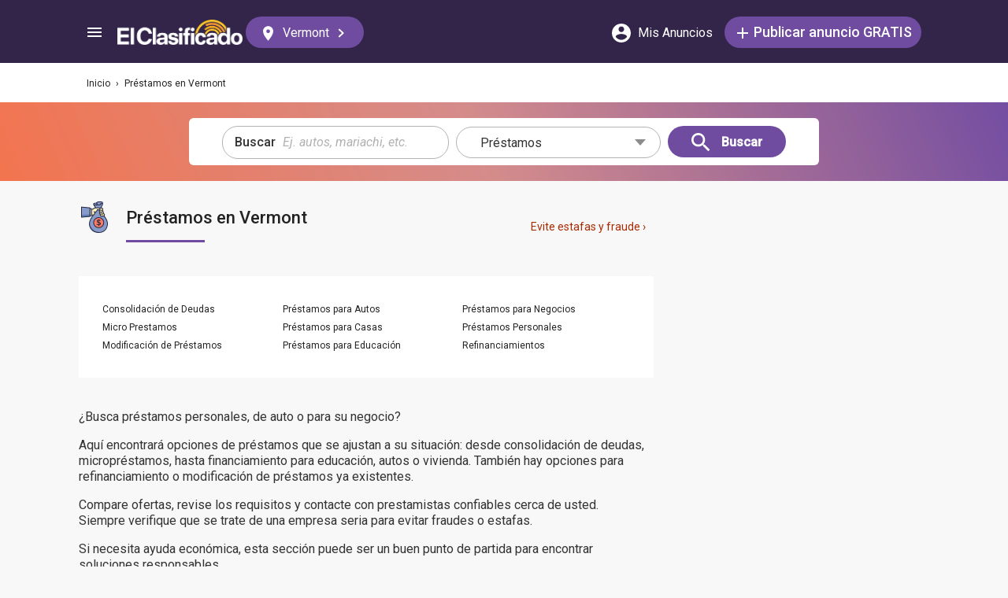

--- FILE ---
content_type: text/html; charset=utf-8
request_url: https://elclasificado.com/vermont/prestamos
body_size: 25896
content:





<!DOCTYPE html>
<html lang="es" prefix="og: http://ogp.me/ns# fb: http://ogp.me/ns/fb# website: http://ogp.me/ns/website#">
<head>
    <meta name="viewport" content="width=device-width,initial-scale=1">
    <meta http-equiv="X-UA-Compatible" content="IE=edge">
    <meta charset="utf-8">
    <title>Prestamos personales, prestamos de autos y casas</title>
    <link rel="icon" type="image/x-icon" href="https://elclasificado.com/favicon.ico" />
    <link rel="icon" type="image/png" sizes="32x32" href="https://elclasificado.com/favicon-32x32.png">
    <link rel="icon" type="image/png" sizes="16x16" href="https://elclasificado.com/favicon-16x16.png">
    <link href="https://plus.google.com/111467449893826935114" rel="publisher">
    <meta name="ec:version" content="2026-01-09 13:57:26">
    <meta property="fb:app_id" content="568868403132237">
    <meta property="og:site_name" content="El Clasificado">
    <meta property="og:url" content="https://elclasificado.com/vermont/prestamos">
    <meta name="twitter:card" content="summary">
    <meta name="twitter:site" content="@ElClasificado">
    <script type="application/ld+json">
    {
        "@context": "http://schema.org",
        "@graph": [
            {
                "@type": "Organization",
                "@id": "https://elclasificado.com/#organization",
                "name": "El Clasificado",
                "url": "https://elclasificado.com",
                "sameAs": [
                    "https://www.facebook.com/ElClasificado",
                    "https://twitter.com/ElClasificado",
                    "https://plus.google.com/+elclasificado",
                    "https://www.pinterest.com/elclasificado/",
                    "https://www.linkedin.com/company/el-clasificado/",
                    "https://www.instagram.com/elclasificado/"
                ],
                "logo": {
                    "@type": "ImageObject",
                    "@id": "https://elclasificado.com/#logo",
                    "inLanguage": "es-US",
                    "url": "https://elclasificado.com/Content/Public/Social/el-clasificado.png",
                    "width": 400,
                    "height": 400,
                    "caption": "El Clasificado"
                },
                "address": {
                    "@type": "PostalAddress",
                    "@id": "https://elclasificado.com/#address",
                    "addressLocality": "Norwalk",
                    "addressRegion": "CA",
                    "postalCode": "90650",
                    "streetAddress": "11205 Imperial Hwy"
                },
                "location": { "@id": "https://elclasificado.com/#address" },
                "contactPoint": [
                    {
                        "@type": "ContactPoint",
                        "contactType": "customer support",
                        "telephone": "+1-888-277-4736",
                        "contactOption": "TollFree",
                        "availableLanguage": [ "Spanish", "English" ]
                    },
                    {
                        "@type": "ContactPoint",
                        "contactType": "sales",
                        "telephone": "+1-800-242-2527",
                        "contactOption": "TollFree",
                        "availableLanguage": [ "Spanish", "English" ]
                    }
                ]
            }
        ]
    }
</script>

    
<link rel="preconnect" href="https://fonts.googleapis.com">
<link rel="preconnect" href="https://fonts.gstatic.com">
<link rel="preload" as="style" href="https://fonts.googleapis.com/css2?family=Poppins:ital,wght@0,400;0,500;1,400;1,500&amp;family=Roboto:ital,wght@0,400;0,500;1,400;1,500&amp;display=swap">
<link rel="stylesheet" media="print" onload="this.onload=null;this.removeAttribute('media');" href="https://fonts.googleapis.com/css2?family=Poppins:ital,wght@0,400;0,500;1,400;1,500&amp;family=Roboto:ital,wght@0,400;0,500;1,400;1,500&amp;display=swap">
<noscript>
    <link rel="stylesheet" href="https://fonts.googleapis.com/css2?family=Poppins:ital,wght@0,400;0,500;1,400;1,500&amp;family=Roboto:ital,wght@0,400;0,500;1,400;1,500&amp;display=swap">
</noscript>

    
    

<meta name="robots" content="all">
<link rel="canonical" href="https://elclasificado.com/vermont/prestamos">
<meta name="description" content="Prestamos personales y modificaciones de prestamos en Vermont. Prestamos de casa, auto, escolares y prestamos para negocios.">
<meta property="og:type" content="website">
<meta property="og:title" content="Prestamos personales, prestamos de autos y casas">
<meta property="og:description" content="Prestamos personales y modificaciones de prestamos en Vermont. Prestamos de casa, auto, escolares y prestamos para negocios.">
<meta property="og:image" content="https://elclasificado.com/Content/Public/Social/el-clasificado.png">
<meta property="og:image:width" content="400">
<meta property="og:image:height" content="400">


<script type="application/ld+json">
{
    "@context": "https://schema.org",
    "@type": "BreadcrumbList",
    "itemListElement": [
        {
            "@type": "ListItem",
            "position": 1,
            "item": {
                "@id": "https://elclasificado.com",
                "name": "Inicio"
            }
        },
        {
            "@type": "ListItem",
            "position": 2,
            "item": {
                "@id": "https://elclasificado.com/vermont/prestamos",
                "name": "Préstamos"
            }
        }
    ]
}
</script>

<style>/* Minification failed. Returning unminified contents.
(1457,39): run-time error CSS1046: Expect comma, found '0'
(1457,43): run-time error CSS1046: Expect comma, found '/'
(1519,35): run-time error CSS1046: Expect comma, found '0'
(1519,39): run-time error CSS1046: Expect comma, found '/'
 */
/* http://meyerweb.com/eric/tools/css/reset/ 
   v2.0 | 20110126
   License: none (public domain)
*/

html, body, div, span, applet, object, iframe,
h1, h2, h3, h4, h5, h6, p, blockquote, pre,
a, abbr, acronym, address, big, cite, code,
del, dfn, em, img, ins, kbd, q, s, samp,
small, strike, strong, sub, sup, tt, var,
b, u, i, center,
dl, dt, dd, ol, ul, li,
fieldset, form, label, legend,
table, caption, tbody, tfoot, thead, tr, th, td,
article, aside, canvas, details, embed,
figure, figcaption, footer, header, hgroup,
menu, nav, output, ruby, section, summary,
time, mark, audio, video {
    margin: 0;
    padding: 0;
    border: 0;
    font-size: 100%;
    font: inherit;
    vertical-align: baseline;
    -webkit-box-sizing: border-box;
    -moz-box-sizing: border-box;
    box-sizing: border-box;
}
/* HTML5 display-role reset for older browsers 
NOT USED
article, aside, details, figcaption, figure,
footer, header, hgroup, menu, nav, section {
	
}
*/

body {
    line-height: 1;
    min-height: 490px;
}

ol, ul {
    list-style: none;
}

blockquote, q {
    quotes: none;
}

    blockquote:before, blockquote:after,
    q:before, q:after {
        content: '';
        content: none;
    }

table {
    border-collapse: collapse;
    border-spacing: 0;
}


/* disable iOS stylings on input fields */
@media only screen and (max-width: 480px), only screen and (max-device-width: 480px) {
    input[type="email"],
    input[type="number"],
    input[type="tel"],
    input[type="url"],
    input[type="password"],
    input[type="search"],
    input[type="submit"],
    input[type="text"],
    textarea {
        -webkit-appearance: none; /* ios shading */
        border-radius: 0; /* ios radius */
        font-size: 16px !important; /* prevent iphone from zooming when the field gets focus */
    }
}

/* ios zoom on rotation fix iPhone https://gist.github.com/sergiolopes/1935528 */
@media only screen and (width: 320px) and (device-width: 320px) and (device-height: 480px) and (orientation: landscape) {
    body {
        -webkit-transform: scale(0.667);
        -webkit-transform-origin: top right;
        position: absolute;
        right: 0;
        top: 0;
        width: 480px;
    }
}

/* ios zoom on rotation fix iPad https://gist.github.com/sergiolopes/1935528 */
@media only screen and (width: 768px) and (device-width: 768px) and (device-height: 1024px) and (orientation: landscape) {
    body {
        -webkit-transform: scale(0.75);
        -webkit-transform-origin: top right;
        position: absolute;
        right: 0;
        top: 0;
        width: 1024px;
    }
}

* {
    -webkit-box-sizing: border-box;
    -moz-box-sizing: border-box;
    box-sizing: border-box;
}

body {
    position: relative;
    background: #f8f8f8;
    color: #333;
    cursor: default;
    font-family: Roboto, Arial, sans-serif;
    font-size: 100%;
    font-weight: normal;
    height: 100%;
    line-height: 1.3em;
    margin: 0;
    overflow-x: hidden;
    overflow-y: auto;
    width: 100%;
    padding-top: 60px;
}

@media only screen and (min-width: 1080px) {
    body {
        padding-top: 80px;
    }
}

td {
    vertical-align: top;
}

a img {
    border: none;
}

a,
a:visited,
a:active {
    cursor: pointer;
    text-decoration: none;
}

a:hover {
    color: #000;
    text-decoration: underline;
}

button {
    cursor: pointer;
}

input {
    outline: none;
}

.after::after {
    clear: both;
    content: ".";
    display: block;
    font-size: 1px;
    height: 0;
    visibility: hidden;
}

.noselect {
    -webkit-user-select: none; /* Safari 3.1+ */
    -moz-user-select: none; /* Firefox 2+ */
    -ms-user-select: none; /* IE 10+ */
    user-select: none; /* Standard syntax */
}

p {
    margin: 0 0 1em 0;
}

.d-flex {
    display: flex;
}
.flex-1 {
    flex: 1 1 0%;
}
.display-mobile-only {
    display: block !important;
}

.display-tablet-only {
    display: none !important;
}

.display-mobile-tablet-only {
    display: block !important;
}

.display-tablet-desktop-only {
    display: none !important;
}

.display-desktop-only {
    display: none !important;
}
.flex-col {
    flex-direction: column;
}
@media only screen and (min-width: 768px) {
    .display-mobile-only {
        display: none !important;
    }

    .display-tablet-desktop-only {
        display: block !important;
    }

    .display-tablet-only {
        display: block !important;
    }

}

@media only screen and (min-width: 1080px) {
    .display-mobile-tablet-only {
        display: none !important;
    }

    .display-tablet-only {
        display: none !important;
    }

    .display-tablet-desktop-only {
        display: block !important;
    }

    .display-desktop-only {
        display: block !important;
    }
    .lg\:flex-row {
        flex-direction: row;
    }
}

.patch-display-tablet-desktop-only {
    display: none !important;
}

@media only screen and (min-width: 480px) {
    .patch-display-tablet-desktop-only {
        display: inline-block !important;
    }

}


.ec-footer-link,
.ec-footer-link:visited,
.ec-footer-link:active {
    color: #000;
    text-decoration: none;
}

@media only screen and (min-width: 768px) {
    .ec-footer-link:hover {
        text-decoration: underline;
    }
}

.main-content {
    margin: 0 auto;
    padding: 16px;
}

.main-content-container {
    margin: 0 auto;
    max-width: 1080px;
}

@media only screen and (min-width: 1px) and (max-width: 600px) {
    .main-content {
        padding: 0;
    }
}

.main-content-column {
    float: left;
    width: 100%;
    max-width: 730px;
}

.sidebar-content-column {
    width: 100%;
    overflow: hidden;
    max-width: 340px;
    padding: 0 0 0 10px;
}

@media only screen and (min-width: 1px) and (max-width: 1024px) {
    .main-content-column {
        float: none;
        margin: 0 auto;
    }

    .sidebar-content-column {
        margin: 0 auto;
    }
}

.section-group::after {
    content: ".";
    display: block;
    height: 0;
    clear: both;
    visibility: hidden;
    font-size: 1px;
}

.clear-after::after {
    content: ".";
    display: block;
    height: 0;
    clear: both;
    visibility: hidden;
    font-size: 1px;
}

.sidebar-item {
    margin: 10px auto;
    text-align: center;
}

.sidebar-item-320x50 {
    height: 50px; /* include padding */
    width: 320px;
}

.sidebar-item-300x250 {
    height: 250px; /* include padding */
    width: 300px;
}

.sidebar-item-300x600 {
    height: 600px; /* include padding */
    width: 300px;
}

.sidebar-item-320x250 {
    height: 250px; /* include padding */
    width: 320px;
}

.main-content-widget {
    max-width: 330px;
    width: 100%;
    margin-top: 20px;
}

.main-content-widget-mobile {
    margin-left: 10px;
    margin-right: 10px;
    margin-top: 20px;
    max-width: 100%;
}

.main-content-widget-section {
    display: flex;
    justify-content: space-around;
    width: 100%;
}

@media screen and (min-width: 1px) and (max-width: 720px) {
    .main-content-widget-section {
        display: none;
    }
}

/*
    specify dimensions only,
    padding and margin is determined elsewhere according to layout needs
*/

.detail-728x90 {
    height: 90px;
    width: 728px;
    margin: 0 auto;
}

.detail-320x50 {
    display: inline-block;
    height: 50px;
    width: 320px;
}

.detail-300x250 {
    display: inline-block;
    height: 250px;
    width: 300px;
}

.detail-300x600 {
    display: inline-block;
    height: 600px;
    width: 300px;
}

.detail-320xx {
    /* the height is unknown */
    width: 320px;
    padding: 5px 0;
    margin: 0 auto;
}

.site-header {
    background-color: #322549;
    color: #000;
    overflow: hidden;
    height: 60px;
    padding: 0 5px;
    position: fixed;
    top: 0;
    left: 0;
    right: 0;
    z-index: 500;
    line-height: 60px;
}

@media only screen and (min-width: 1080px) {
    .site-header {
        height: 80px;
        line-height: 80px;
        padding: 0 15px;
    }
}

.header-container {
    width: 100%;
    max-width: 1080px;
    margin: 0 auto;
}

.header-container2 {
    width: 100%;
    max-width: 1080px;
    margin: 0 auto;
    position: relative;
}

.header-container2-section-1 {
    display: inline-block;
    width: 45.5%;
    position: absolute;
    top: 0;
    left: 0;
}

.header-container2-section-2 {
    position: absolute;
    top: 0;
    right: 10px;
    display: inline-block;
    width: 49.5%;
    text-align: right;
}

.home-link {
    background: url(/Content/Shared/SiteHeader/Images/logo-desktop.svg) no-repeat center center;
    background-size: 100px 20px;
    display: inline-block;
    height: 40px;
    margin: 0;
    overflow: hidden;
    text-indent: -9999px;
    vertical-align: middle;
    width: 100px;
}

@media only screen and (min-width: 480px) {
    .home-link {
        background-size: 120px 25px;
        width: 120px;
    }
}

@media only screen and (min-width: 1080px) {
    .home-link {
        background-size: 159px 32px;
        width: 159px;
        height: 40px;
    }
}

/* ----------------------------------------------------------------------------- */

.home-link-without-location {
    display: none;
}

@media only screen and (min-width: 1080px) {
    .home-link-without-location {
        background: url(/Content/Shared/SiteHeader/Images/logo-desktop.svg) no-repeat center center;
        background-size: 159px 32px;
        display: inline-block;
        margin: 0;
        overflow: hidden;
        text-indent: -9999px;
        vertical-align: middle;
        width: 159px;
        height: 40px;
    }
}

.home-link-with-location {
    background: url(/Content/Shared/SiteHeader/Images/logo-desktop.svg) no-repeat left top;
    background-size: 100px 20px;
    display: inline-block;
    height: 38px;
    margin: 0;
    vertical-align: middle;
    text-align: left;
    width: 100px;
    padding: 2px 0 0 0;
}

.current-location-name-2 {
    display: inline-block;
    font-size: 13px;
    color: #fff;
    font-family: Roboto, Arial, sans-serif;
    line-height: 1;
    white-space: nowrap;
    overflow: hidden;
    text-overflow: ellipsis;
    width: 100%;
}

@media only screen and (min-width: 1080px) {
    .home-link-with-location {
        display: none;
    }
}

.hamburger-menu-button {
    background-size: 18px 12px;
    background-image: url(/Content/Shared/SiteHeader/Images/hamburger-menu.svg);
    background-repeat: no-repeat;
    background-position: center center;
    background-color: transparent;
    border: none;
    color: #0366d6;
    cursor: pointer;
    display: inline-block;
    height: 50px;
    margin: 0 5px 0 0;
    overflow: hidden;
    padding: 0;
    text-decoration: none;
    text-indent: -9999px;
    vertical-align: middle;
    width: 40px;
}

.header-search-link {
    background: url(/Content/Shared/SiteHeader/Images/search.svg) no-repeat center center;
    background-size: 18px 18px;
    display: inline-block;
    height: 50px;
    overflow: hidden;
    text-decoration: none;
    text-indent: -9999px;
    vertical-align: middle;
    width: 40px;
    text-align: left;
}

.mi-cuenta-link {
    display: inline-block;
    vertical-align: middle;
    height: 50px;
    line-height: 50px;
    width: 50px;
    text-align: center;
    text-decoration: none;
    color: #fff;
}

.mi-cuenta-link:hover {
    color: #fff;
    text-decoration: none;
}

.mi-cuenta-icon {
    display: inline-block;
    vertical-align: middle;
    background: url(/Content/Shared/SiteHeader/Images/mis-anuncios.svg) no-repeat center center;
    background-size: 24px 24px;
    height: 24px;
    width: 24px;
}

.mi-cuenta-text {
    display: none;
}

@media only screen and (min-width: 361px) {
    .mi-cuenta-link {
        width: 90px;
    }

    .mi-cuenta-text {
        display: inline-block;
        vertical-align: middle;
        line-height: 1;
        font-family: Roboto, Arial, sans-serif;
        font-size: 12px;
        font-weight: 400;
    }
}

@media only screen and (min-width: 1080px) {
    .mi-cuenta-link {
        width: 140px;
        margin: 0 5px 0 0;
    }

    .mi-cuenta-text {
        padding-left: 5px;
        font-size: 16px;
    }
}

.publicar-anuncio-link {
    background-color: #704ca1;
    border-radius: 20px;
    display: inline-block !important;
    height: 40px;
    text-align: center;
    text-decoration: none;
    vertical-align: middle;
    width: 75px;
    color: #fff;
    padding: 8px 0 0 0;
    line-height: 1.2;
    font-family: Roboto, Arial, sans-serif;
}

.publicar-anuncio-link:hover {
    text-decoration: none;
    color: #fff;
}

.publish-icon {
    background: url(/Content/Shared/SiteHeader/Images/publicar-anuncio.svg) no-repeat center center;
    background-size: 14px 14px;
    width: 30px;
    height: 30px;
    display: inline-block;
    vertical-align: middle;
}

.publish-text {
    display: inline-block;
    vertical-align: middle;
    font-size: 12px;
}

@media only screen and (min-width: 1080px) {
    .publicar-anuncio-link {
        padding: 0;
        line-height: 40px;
        width: 250px;
    }

    .publish-icon {
        width: 20px;
    }

    .publish-text {
        font-size: 18px;
        font-weight: 500;
    }
}

.change-location-link {
    display: none;
}

@media only screen and (min-width: 1080px) {
    .change-location-link,
    .change-location-link:visited,
    .change-location-link:hover,
    .change-location-link:active {
        background-color: #704ca1;
        border-radius: 20px;
        color: #fff;
        display: inline-block;
        font-family: Roboto, Arial, sans-serif;
        font-size: 16px;
        height: 40px;
        line-height: 40px;
        min-width: 150px;
        padding: 0 15px 0 10px;
        text-align: center;
        text-decoration: none;
        vertical-align: middle;
    }

    .current-location-name {
        display: inline-block;
        margin: 0 5px;
        vertical-align: middle;
    }

    .change-location-icon {
        background: url(/Content/Shared/SiteHeader/Images/change-location.svg) no-repeat center center;
        background-size: 13px 19px;
        display: inline-block;
        height: 20px;
        vertical-align: middle;
        width: 20px;
    }

    .more-locations-arrow {
        background: url(/Content/Shared/SiteHeader/Images/more-locations-arrow.svg) no-repeat center center;
        background-size: 7.41px 12px;
        display: inline-block;
        height: 12px;
        vertical-align: middle;
        width: 12px;
    }
}

.optional-top-container {
    background: #fff;
    height: 40px;
    line-height: 40px;
}

@media only screen and (min-width: 768px) {
    .optional-top-container {
        height: 50px;
        line-height: 50px;
    }
}

.optional-top-content {
    max-width: 1080px;
    margin: 0 auto;
    padding: 0 10px;
    height: 40px;
    line-height: 40px;
    position: relative;
}

@media only screen and (min-width: 768px) {
    .optional-top-content {
        height: 50px;
        line-height: 50px;
    }
}

.breadcrumb-items {
    list-style: none;
    height: 40px;
    line-height: 40px;
    overflow: hidden;
}

@media only screen and (min-width: 768px) {
    .breadcrumb-items {
        height: 50px;
        line-height: 50px;
    }
}

.breadcrumb-item {
    color: #232323;
    font-family: Roboto, Arial, sans-serif;
    font-size: 12px;
    display: inline;
}

.bread-crumb-link,
.bread-crumb-link:visited,
.bread-crumb-link:hover,
.bread-crumb-link:active {
    font-family: Roboto, Arial, sans-serif;
    font-size: 12px;
    color: #232323;
}

.page-header {
    margin: 10px auto;
    max-width: 720px;
    padding: 0 0 0 10px;
}

.page-heading-title {
    color: #232323;
    font-family: Poppins, Arial, sans-serif;
    font-size: 18px;
    font-style: normal;
    font-weight: 500;
    line-height: 1.5;
    padding-top: 10px;
    margin: 0 0 10px 0;
}

.page-heading-bar-span {
    background: #704ca1;
    border: none;
    display: block;
    height: 3px;
    margin: 15px 0;
    width: 100px;
}

.page-heading-bar-div {
    background: #704ca1;
    border: none;
    display: block;
    height: 3px;
    margin: 10px auto;
    width: 100px;
}

@media only screen and (min-width: 768px) {
    .page-header {
        margin: 20px auto 10px;
        padding: 0 0 0 4px;
    }

    .page-heading-title {
        font-size: 22px;
        line-height: 1.5;
    }

    .page-heading-bar-span {
        width: 100px;
    }

    .page-heading-bar-div {
        width: 100px;
    }
}

.category-page-header2 {
    display: table;
    margin: 10px 20px;
    table-layout: auto;
}

@media only screen and (min-width: 768px) {
    .category-page-header2 {
        margin: 0 0 20px 0;
        width: 100%;
        height: 85px;
    }
}

.category-page-header2-icon {
    display: table-cell;
    width: 60px;
    vertical-align: top;
    padding: 10px 0 0 0;
}

.category-page-header2-title {
    display: table-cell;
    width: auto;
    vertical-align: middle;
    padding: 10px 0 0 0;
}

.category-page-header2-info {
    display: none;
}

@media only screen and (min-width: 768px) {
    .category-page-header2-info {
        display: table-cell;
        width: 160px;
        vertical-align: middle;
        line-height: 2;
        text-align: right;
        padding: 0 10px 0 0;
    }
}

.category-page-heading {
    font-family: Roboto, Arial, sans-serif;
    font-weight: 500;
    color: #232323;
    display: inline-block;
    font-size: 16px;
    line-height: 1.2;
}

@media only screen and (min-width: 768px) {
    .category-page-heading {
        font-size: 22px;
        line-height: 26px;
    }
}

.category-page-heading-link {
    font-size: 14px;
    color: #a82a00;
    font-family: Roboto, Arial, sans-serif;
}

#jumbo-tron {
    background-size: cover;
    background-image: url(/Content/Shared/Site/jumbo-tron.jpg);
    background-repeat: no-repeat;
    background-position: center bottom;
    background-color: #bfc2d1;
    height: 65px;
    padding: 0;
    width: 100%;
    display: none;
}

@media only screen and (min-width: 768px) {
    #jumbo-tron {
        height: 100px;
    }
}

.search-icon {
    background: url(/Content/Shared/search-icon.svg) no-repeat center center;
    background-size: 24px 24px;
    width: 24px;
    height: 24px;
    display: inline-block;
    vertical-align: middle;
    margin: 0;
}

@media screen and (min-width: 768px) {
    .search-icon {
        margin: 0 10px 0 0;
    }
}

#global-search-form {
    padding: 10px;
}

@media screen and (min-width: 768px) {
    #global-search-form {
        padding: 20px 0;
    }
}

.autocomplete {
    /* the container must be positioned relative: */
    position: relative;
    display: inline-block;
}

.autocomplete-items {
    position: absolute;
    border-radius: 10px;
    z-index: 99;
    line-height: 1.2;
    text-align: left;
    font-size: 15px;
    overflow: auto;
    max-height: 400px;

    /* position the autocomplete items to be the same width as the container: */
    top: 46px;
    left: 0;
    right: 0;
    /* stylelint-disable-next-line color-function-notation */
    box-shadow: 0 4px 8px 0 rgba(0, 0, 0, 0.1);

}

.autocomplete-items div {
    padding: 0 10px;
    cursor: pointer;
    background-color: #fff;
    height: 40px;
    line-height: 40px;
    white-space: nowrap;
    overflow: hidden;
    text-overflow: ellipsis;
    font-weight: 600;
}

.autocomplete-items strong {
    font-weight: 300;
}

.autocomplete-items div:hover {
    background-color: #e9e9e9;
}

.autocomplete-active {
    background-color: #704ca1 !important;
    color: #fff;
}

.search-word-icon {
    background-image: url(//elclasificado.com/Content/Shared/Image/search-grey.svg);
    background-position: center center;
    background-repeat: no-repeat;
    background-size: 18px 18px;
    display: inline-block;
    height: 40px;
    line-height: 40px;
    margin: 0 5px 0 0;
    vertical-align: middle;
    width: 20px;
}


.search-category-icon {
    background-position: center center;
    background-repeat: no-repeat;
    background-size: 18px 18px;
    display: inline-block;
    height: 40px;
    line-height: 40px;
    margin: 0 5px 0 0;
    vertical-align: middle;
    width: 20px;
}

.search-box {
    background: #fff;
    border-radius: 0;
    min-height: 38px;
    margin: 0 auto;
    position: relative;
    width: 100%;
    max-width: 400px;
}

@media screen and (min-width: 768px) {
    .search-box {
        border-radius: 6px;
        height: 60px;
        margin: 0 auto;
        max-width: 800px;
        padding: 10px 0 0 0;
        text-align: center;
    }
}

.search-field-label {
    display: none;
}

@media screen and (min-width: 768px) {
    .search-field-label {
        display: inline-block;
    }
}

.search-button {
    position: absolute;
    outline: none;
    right: 0;
    top: 0;
    width: 50px;
    height: 40px;
    background: #704ca1;
    border: none;
}

@media screen and (min-width: 768px) {
    .search-button {
        border: none;
        border-radius: 20px;
        clear: both;
        color: #fff;
        position: relative;
        top: auto;
        right: auto;
        display: inline-block;
        font-family: Roboto, Arial, sans-serif;
        font-size: 16px;
        font-weight: bold;
        line-height: 40px;
        outline: none;
        padding: 0;
        text-align: center;
        text-decoration: none;
        width: 150px;
    }

    .search-button:hover {
        opacity: 0.75;
    }
}

.search-button-label {
    display: none;
}

@media screen and (min-width: 768px) {
    .search-button-label {
        display: inline-block;
        vertical-align: middle;
    }
}

.search-category {
    display: none;
}

@media screen and (min-width: 768px) {
    .search-category {
        border: 1px solid #b2b2b2;
        border-radius: 20px;
        display: inline-block;
        font-family: Roboto, Arial, sans-serif;
        font-size: 16px;
        height: 40px;
        line-height: 40px;
        margin: 0 5px 0 0;
        padding: 0 20px;
        position: relative;
        vertical-align: middle;
        width: 260px;
    }

    .search-select {
        position: absolute;
        top: 0;
        left: 10px;
        opacity: 0;
        z-index: 10;
        line-height: 36px;
        height: 36px;
        width: 100%;
        cursor: pointer;
    }

    .search-select-label {
        text-align: left;
        position: relative;
        padding: 0 0 0 10px;
        width: 240px;
    }

    .search-select-value {
        overflow: hidden;
        text-overflow: ellipsis;
        white-space: nowrap;
        width: 190px;
    }

    .search-select-arrow {
        position: absolute;
        right: 20px;
        top: 15px;
        display: block;
        width: 0;
        height: 0;
        border-top: 8px solid #8c8c8c;
        border-right: 7px solid transparent;
        border-left: 7px solid transparent;
    }
}

    .search-field {
        border: 1px solid #b2b2b2;
    }

    .search-field-input {
        font-family: Roboto, Arial, sans-serif;
        font-size: 16px;
        font-weight: normal;
        border: none;
        height: 38px;
        width: 270px;
        outline: none;
        padding: 0 0 0 5px;
    }

    .search-field-input::placeholder {
        color: #b2b2b2;
        font-style: italic;
        font-weight: normal;
    }

    @media screen and (min-width: 768px) {
        .search-field {
            display: inline-block;
            border-radius: 20px;
            line-height: 40px;
            font-family: Roboto, Arial, sans-serif;
            font-size: 16px;
            padding: 0 15px;
            vertical-align: middle;
            margin: 0 5px 0 0;
            position: relative;
        }

        .search-field-input {
            font-family: Roboto, Arial, sans-serif;
            font-size: 16px;
            font-weight: normal;
            outline: none;
            width: 200px;
        }

        .search-field-label {
            font-family: Roboto, Arial, sans-serif;
            font-size: 16px;
            font-weight: 500;
        }

    }

    .search-field-error {
        border: 1px solid #f00 !important;
    }

.widget-categories-list {
    background-color: #fff;
    border-radius: 10px;
    box-shadow: 0 4px 8px 0 rgba(0, 0, 0, 0.1);
    width: 99%;
}

.categories-list-heading {
    background-color: #f2f2f2;
    border-bottom: 1px solid #dbe1e8;
    display: block;
    font-family: Roboto, Arial, sans-serif;
    font-size: 14px;
    font-weight: 500;
    height: 40px;
    line-height: 20px;
    margin: 0;
    padding: 10px 20px;
    width: 100%;
}

.categories-list-item-link {
    background: #fff;
    border-bottom: 1px solid #dbe1e8;
    color: #232323;
    display: block;
    font-family: Roboto, Arial, sans-serif;
    font-size: 14px;
    height: 40px;
    line-height: 24px;
    padding: 10px 20px;
    width: 100%;
}

.category-icon {
    background-position: center center;
    background-repeat: no-repeat;
    display: inline-block;
    height: 40px;
    width: 40px;
    vertical-align: top;
}

.alert-overlay {
    position: fixed;
    z-index: 9999;
    top: 0;
    left: 0;
    width: 100%;
    height: 100%;
    background-color: #000;
    opacity: 0.25;
}

.alert-popup-container {
    z-index: 10000;
    position: fixed;
    top: 30px;
    left: 0;
    overflow: hidden;
    width: 100%;
    height: 100%;
}

.alert-popup-container-content {
    box-shadow: 1px 1px 10px #999;
    background: #fff;
    border-radius: 3px;
    padding: 20px;
    max-width: 150px;
    margin: 40px auto;
    text-align: center;
}

.subcategory-heading {
    background: #f2f2f2;
    border-bottom: 1px solid #dbe1e8;
    display: block;
    font-family: Roboto, Arial, sans-serif;
    font-size: 14px;
    font-weight: 500;
    height: 40px;
    line-height: 20px;
    margin-top: 0;
    padding: 10px 20px;
}

.popular-subcategory-heading {
    background-color: #f2f2f2;
    border-bottom: 1px solid #dbe1e8;
    display: block;
    font-family: Roboto, Arial, sans-serif;
    font-size: 14px;
    font-weight: 500;
    height: 40px;
    line-height: 20px;
    margin-top: 0;
    padding: 10px 20px;
}

@media only screen and (min-width: 600px) {
    .subcategory-heading {
        display: none;
    }

    .popular-subcategory-heading {
        color: #232323;
        background: none;
        border: none;
        line-height: 1;
        padding: 0;
    }
}

@media only screen and (min-width: 600px) {
    .subcategory-columns {
        padding: 30px;
    }

    .popular-subcategory-columns {
        border-bottom: 1px solid #ccc;
        padding: 30px;
    }
}

.list-items {
    column-count: 1;
    -webkit-column-count: 1;
    -moz-column-count: 1;
}

@media only screen and (min-width: 600px) {
    .list-items {
        column-count: 2;
        -moz-column-count: 2;
        -webkit-column-count: 2;
    }
}

@media only screen and (min-width: 1175px) {
    .list-items {
        column-count: 3;
        -webkit-column-count: 3;
        -moz-column-count: 3;
    }
}

.list-item-link {
    background: #fff;
    border-bottom: 1px solid #dbe1e8;
    color: #232323;
    display: block;
    font-family: Roboto, Arial, sans-serif;
    font-size: 14px;
    height: inherit;
    line-height: 20px;
    padding: 20px;
    width: 100%;
}

@media only screen and (min-width: 600px) {
    .list-item-link {
        border: none;
        font-size: 12px;
        line-height: 22px;
        padding: 0;
        text-decoration: none;
    }

    .list-item-link:hover {
        text-decoration: none;
    }
}

.number-of-listings {
    font-size: 14px;
    color: #333;
    text-align: right;
    float: right;
    line-height: 20px;
}

@media only screen and (min-width: 600px) {
    .subcategory-name {
        display: inline-block;
        max-width: 165px;
        vertical-align: middle;
        overflow: hidden;
        white-space: nowrap;
        text-overflow: ellipsis;
    }

    .number-of-listings {
        display: inline-block;
        vertical-align: middle;
        font-size: 12px;
        float: none;
        text-align: left;
    }
}

.menu-mobile-right-arrow {
    margin-left: 15px;
    transform: rotate(-45deg);
    right: 50%;
    -webkit-transform: rotate(-45deg);
    border: solid #535353;
    border-width: 0 2px 2px 0;
    display: inline-block;
    padding: 3px;
}

@media only screen and (min-width: 600px) {
    .menu-mobile-right-arrow {
        display: none;
        text-align: left;
        float: none;
        line-height: 1;
    }
}

.category-list-section {
    background-color: #fff;
    border: 0 !important;
    border-radius: 0 !important;
    box-shadow: none !important;
    margin: 0;
    padding: 0 !important;
}

@media only screen and (min-width: 600px) {
    .category-list-section {
        background-color: #fff;
        border-radius: 10px;
        box-shadow: 0 4px 8px 0 rgb(0 0 0 / 0.1);
        margin: 0 0 10px 0;
        padding: 0;
    }
}

.main-content-widget-columns {
    margin: 40px 0 0 0;
}

.main-content-widget-section-column-1 {
    float: left;
    width: 50%;
}

.main-content-widget-section-column-2 {
    float: right;
    width: 50%;
}

.main-content-placeholder-item {
    display: block;
    text-align: center;
    position: relative;
    margin: 20px auto;
}

.additional-content {
    max-width: 720px;
    margin: 0 0 10px 0;
    padding: 20px;
    font-family: Roboto, Arial, sans-serif;
}

@media only screen and (min-width: 600px) {
    .additional-content {
        padding: 0;
    }
}

.additional-content p {
    margin: 0 0 1em 0;
}

.additional-content b {
    font-weight: 500;
}

.additional-content ul {
    list-style: disc;
    margin: 0 0 0 3em;
}

.additional-content ol {
    list-style: decimal;
    margin: 0 0 0 3em;
}

.moved-subcategory-notice {
    margin: 20px 0;
    padding: 20px;
    background: #fff;
    box-shadow: 0 2px 4px 0 rgb(0 0 0 / .25);
    border-radius: 3px;
    max-width: 720px;
    display: flex;
    align-items: center;
    font-size: 14px;
}

.moved-subcategory-notice-header {
    width: 55px;
    display: inline-block;
    vertical-align: middle;
    height: 40px;
}

.moved-subcategory-notice-body {
    display: inline-block;
    vertical-align: middle;
    line-height: 1.75;
    flex-grow: 1
}

.moved-subcategory-notice-link,
.moved-subcategory-notice-link:active,
.moved-subcategory-notice-link:visited {
    text-decoration: none;
    color: #322549;
}

.moved-subcategory-notice-link:hover {
    text-decoration: underline;
}


.moved-subcategory-notice-icon {
    background-image: url(/Areas/Category/Content/moved-subcategory-notice-icon.svg);
    background-repeat: no-repeat;
    background-position: left center;
    width: 55px;
    height: 40px;
    background-size: 40px 40px;
    display: inline-block;
}

.recent-listing-widget {
    padding: 10px;
}

.recent-listing-header {
    color: #232323;
    font-family: Roboto, Arial, sans-serif;
    font-weight: 500;
    font-size: 18px;
    line-height: 26px;
    padding: 0 0 15px 5px;
    border-bottom: 3px solid #704ca1;
}

.recent-listing-item {
    border-bottom: 1px solid #d8d8d8;
    display: block;
    padding: 15px 5px;
}

.recent-listing-headline {
    color: #232323;
    font-family: Roboto, Arial, sans-serif;
    font-size: 14px;
    font-weight: 500;
    line-height: 20px;
    height: 20px;
    overflow: hidden;
}

.recent-listings-text {
    color: #4a4a4a;
    font-family: Roboto, Arial, sans-serif;
    font-size: 14px;
    line-height: 20px;
    height: 20px;
    overflow: hidden;
}

@media screen and (min-width: 600px) {
    .recent-listing-item:hover {
        background: #eae7ef;
        text-decoration: none;
    }
}

.category-cta {
    background: #fff;
    padding: 20px 0;
    max-width: 720px;
    margin: 0 0 10px 0;
}

.category-cta-header {
    font-size: 22px;
    padding: 20px 0;
    text-align: center;
}

.category-cta-details {
    display: inline-block;
    text-align: center;
}

.category-cta-detail {
    display: inline-block;
    line-height: 24px;
    margin: 0 20px;
    text-align: center;
    vertical-align: top;
    width: 80%;
}

.category-cta-image {
    display: block;
    height: 80px;
    margin: 0 auto 10px;
    width: 80px;
}

#category-cta-image-1 {
    background: url(/Areas/Category/Content/images/cta-1.svg) no-repeat center center;
}

#category-cta-image-2 {
    background: url(/Areas/Category/Content/images/cta-2.svg) no-repeat center center;
    background-size: 80px 80px;
}

#category-cta-image-3 {
    background: url(/Areas/Category/Content/images/cta-3.svg) no-repeat center center;
    background-size: 80px 80px;
}

.category-cta-title {
    font-family: Roboto, Arial, sans-serif;
    font-weight: 500;
    display: block;
    margin: 0 auto;
}

.category-cta-text {
    display: block;
    margin: 0 auto;
}

.category-cta-action {
    margin: 30px 0;
    text-align: center;
}

@media only screen and (min-width: 768px) {
    .category-cta {
        border-radius: 10px;
        box-shadow: 0 4px 8px 0 rgba(0, 0, 0, 0.1);
    }

    .category-cta-detail {
        width: 25%;
    }
}

.publicar-anuncio-link-2,
.publicar-anuncio-link-2:visited,
.publicar-anuncio-link-2:hover,
.publicar-anuncio-link-2:active {
    background-color: #704ca1;
    border-radius: 20px;
    display: inline-block;
    height: 40px;
    line-height: 36px;
    text-align: center;
    text-decoration: none;
    vertical-align: middle;
    width: 250px;
}

.publicar-anuncio-link-2:hover {
    text-decoration: none;
    color: #fff;
}

.publish-icon-2 {
    background: url(/Content/Shared/SiteHeader/Images/publicar-anuncio.svg) no-repeat center center;
    background-size: 14px 14px;
    width: 30px;
    height: 30px;
    display: inline-block;
    vertical-align: middle;
}

.publish-text-2 {
    display: inline-block;
    vertical-align: middle;
    color: #fff;
    font-family: Roboto, Arial, sans-serif;
    font-size: 16px;
    font-weight: 500;
}

.featured-section-content {
    color: white;
    background-color: #322549;
    width: auto;
    margin: 0 auto 20px;
    display: block;
    padding: 16px;
}

.featured-section-container {
    margin: 0 auto;
    max-width: 1065px;
    color: white !important;
    text-align: center;
    font-family: Roboto, Arial, sans-serif;
    font-size: 22px;
}

.featured-listing-items {
    max-width: 1065px;
    overflow: hidden;
    padding: 0;
    margin: 0 auto;
    width: 100%;
    text-align: left;
}

@media only screen and (min-width: 1024px) {
    .featured-listing-items {
        text-align: center;
    }
}

.featured-listing-image-placeholder {
    float: right;
    display: block;
    font-size: 10px;
    height: 90px;
    width: 107px;
    opacity: 0.5;
    background-position: center center;
    background-repeat: no-repeat;
    background-size: 32px 32px;
}

.featured-section-heading {
    line-height: 34px;
    font-size: 16px;
    color: #fff;
}

@media only screen and (min-width: 1024px) {
    .featured-section-heading {
        font-size: 22px;
    }
}

.featured-listing-item {
    background: white;
    padding: 15px;
    margin: 5px;
    height: 130px;
    display: inline-block;
    position: relative;
    width: 100%;
}


@media only screen and (min-width: 1024px) {
    .featured-listing-item {
        width: 510px;
    }
}

.featured-listings-content-column {
    display: inline-block;
    float: left;
    text-align: left;
    vertical-align: middle;
    width: 46%;
    height: 100px;
    overflow: hidden;
}

@media only screen and (min-width: 1024px) {
    .featured-listings-content-column {
        width: 325px;
    }
}

.featured-listings-image-column {
    clear: right;
    display: inline-block;
    float: right;
    width: 150px;
}

.featured-listing-heading {
    color: #232323;
    font-family: Roboto, Arial, sans-serif;
    font-size: 16px;
    line-height: 16px;
    font-weight: 500;
}

.featured-listing-description {
    color: #232323;
    font-family: Roboto, Arial, sans-serif;
    font-size: 14px;
    line-height: 28px;
}

.featured-listing-image {
    float: right;
    font-size: 10px;
    line-height: 1.4;
    width: 150px;
    height: 100px;
    background-color: #ad95c4;
}

.featured-listing-city {
    font-weight: normal;
    text-transform: capitalize;
}


.featured-listing-item:hover {
    text-decoration: none;
    background: #eae7ef;
}

.featured-listing-badge {
    position: absolute;
    top: 0;
    right: 0;
    height: 20px;
    width: 20px;
    display: block;
    background: url(/Content/Shared/Widget/Featured/featured-listings-star.svg) no-repeat center center #fc7a63;
    background-size: 16px 13px;
}

.view-all-featured-link,
.view-all-featured-link:hover,
.view-all-featured-link:active,
.view-all-featured-link:visited {
    font-family: Roboto, Arial, sans-serif;
    font-size: 16px;
    font-weight: bold;
    background-color: #322549;
    border: 1px solid #fff;
    color: #fff;
    height: 40px;
    line-height: 40px;
    text-align: center;
    width: auto;
    padding: 0 30px;
    margin: 10px auto;
    display: inline-block;
    text-decoration: none;
    border-radius: 20px;
}

</style>
<link rel="preload" href="/bundles/category/styles/20260109135214.css" as="style" onload="this.rel='stylesheet'">
<noscript><link rel="stylesheet" href="/bundles/category/styles/20260109135214.css"></noscript>
<script>(function(n){"use strict";var t=function(t,i,r){function l(n){if(f.body)return n();setTimeout(function(){l(n)})}function c(){u.addEventListener&&u.removeEventListener("load",c);u.media=r||"all"}var f=n.document,u=f.createElement("link"),e,s,h,o;return i?e=i:(s=(f.body||f.getElementsByTagName("head")[0]).childNodes,e=s[s.length-1]),h=f.styleSheets,u.rel="stylesheet",u.href=t,u.media="only x",l(function(){e.parentNode.insertBefore(u,i?e:e.nextSibling)}),o=function(n){for(var i=u.href,t=h.length;t--;)if(h[t].href===i)return n();setTimeout(function(){o(n)})},u.addEventListener&&u.addEventListener("load",c),u.onloadcssdefined=o,o(c),u};typeof exports!="undefined"?exports.loadCSS=t:n.loadCSS=t})(typeof global!="undefined"?global:this),function(n){var t,i;n.loadCSS&&(t=loadCSS.relpreload={},t.support=function(){try{return n.document.createElement("link").relList.supports("preload")}catch(t){return!1}},t.poly=function(){for(var t,r=n.document.getElementsByTagName("link"),i=0;i<r.length;i++)t=r[i],t.rel==="preload"&&t.getAttribute("as")==="style"&&(n.loadCSS(t.href,t,t.getAttribute("media")),t.rel=null)},t.support()||(t.poly(),i=n.setInterval(t.poly,300),n.addEventListener&&n.addEventListener("load",function(){t.poly();n.clearInterval(i)}),n.attachEvent&&n.attachEvent("onload",function(){n.clearInterval(i)})))}(this)</script>


    <style type="text/css">
        #global-search-form {
            display: block !important;
        }

        #global-search-button {
            display: none;
        }

        #jumbo-tron {
            display: block !important;
        }
    </style>

    

<script>
    var dataLayer = window.dataLayer = window.dataLayer || [];
</script>
<script>
    (function (w, d, s, l, i) {
        w[l] = w[l] || [];
        w[l].push({ 'gtm.start': new Date().getTime(), event: 'gtm.js' });
        var f = d.getElementsByTagName(s)[0], j = d.createElement(s), dl = l != 'dataLayer' ? '&l=' + l : '';
        j.async = true;
        j.src = '//www.googletagmanager.com/gtm.js?id=' + i + dl;
        f.parentNode.insertBefore(j, f);
    })(window, document, 'script', 'dataLayer', 'GTM-58Z2BV');
</script>

</head>
<body id="top-page">

<noscript>
    <iframe src="//www.googletagmanager.com/ns.html?id=GTM-58Z2BV" height="0" width="0" style="display:none;visibility:hidden"></iframe>
</noscript>
    <a href="/static.html" rel="nofollow" class="hp-more-information" style="display: none; visibility: hidden">
    más información
</a>


    <div id="menu" style="display: none">

    <div class="menu-underlay" id="close-menu-overlay"></div>

    <div class="close-menu">
        <button id="close-menu-button">&nbsp;</button>
    </div>

    <div class="menu-content">

        <div class="menu-apps">
            <a href="https://elclasificado.com/anuncios-gratis"
                title="Publicar avisos y vender sus cosas"
                data-google-interstitial="false"
                class="menu-app menu-app-entry">
                <span class="menu-icon menu-entry-icon">&nbsp;</span>
                Publicar anuncio
            </a>
            <a class="menu-app menu-app-account" href="https://elclasificado.com/misanuncios">
                <span class="menu-icon menu-account-icon">&nbsp;</span>
                Mi cuenta
            </a>
        </div>

        <div id="menu-stuff">

            <div class="menu-items">

                <a href="https://elclasificado.com/vermont" class="menu-item menu-link">
                    <span class="menu-icon menu-home-icon">&nbsp;</span>
                    Inicio
                </a>
                <a href="https://elclasificado.com/cambiar-area/unitedstates" class="menu-item menu-link">
                    <span class="menu-icon menu-location-icon">&nbsp;</span>
                    Cambiar Area
                </a>
                <a href="https://elclasificado.com/comunidad" class="menu-item menu-link">
                    <span class="menu-icon menu-comunidad-icon">&nbsp;</span>
                    Comunidad Blog
                </a>
                    <span class="menu-section-header">
                        Categorías
                    </span>
                    <div id="category-groups-menu">
                            <a href="#" onclick="showCategory(1); return false" class="menu-item menu-link" style="padding-left: 15px;">
                                <span class="menu-icon menu-category-forward-arrow">&nbsp;</span>
                                Empleos y Educación
                            </a>
                            <a href="#" onclick="showCategory(2); return false" class="menu-item menu-link" style="padding-left: 15px;">
                                <span class="menu-icon menu-category-forward-arrow">&nbsp;</span>
                                Propiedades Venta y Renta
                            </a>
                            <a href="#" onclick="showCategory(3); return false" class="menu-item menu-link" style="padding-left: 15px;">
                                <span class="menu-icon menu-category-forward-arrow">&nbsp;</span>
                                Venta de Autos y Partes
                            </a>
                            <a href="#" onclick="showCategory(4); return false" class="menu-item menu-link" style="padding-left: 15px;">
                                <span class="menu-icon menu-category-forward-arrow">&nbsp;</span>
                                Servicios
                            </a>
                            <a href="#" onclick="showCategory(5); return false" class="menu-item menu-link" style="padding-left: 15px;">
                                <span class="menu-icon menu-category-forward-arrow">&nbsp;</span>
                                Eventos y Diversion
                            </a>
                            <a href="#" onclick="showCategory(6); return false" class="menu-item menu-link" style="padding-left: 15px;">
                                <span class="menu-icon menu-category-forward-arrow">&nbsp;</span>
                                En Venta
                            </a>
                            <a href="#" onclick="showCategory(7); return false" class="menu-item menu-link" style="padding-left: 15px;">
                                <span class="menu-icon menu-category-forward-arrow">&nbsp;</span>
                                Servicios para Fiestas
                            </a>
                            <a href="#" onclick="showCategory(8); return false" class="menu-item menu-link" style="padding-left: 15px;">
                                <span class="menu-icon menu-category-forward-arrow">&nbsp;</span>
                                Salud y Belleza
                            </a>
                            <a href="#" onclick="showCategory(9); return false" class="menu-item menu-link" style="padding-left: 15px;">
                                <span class="menu-icon menu-category-forward-arrow">&nbsp;</span>
                                Mayores de edad
                            </a>
                    </div>
                <span class="menu-section-header">
                    Otros enlaces
                </span>
                <a href="https://articulos.elclasificado.com/category/concursos.html" class="menu-item menu-link" target="_blank" rel="noopener">
                    <span class="menu-icon menu-concursos-icon">&nbsp;</span>
                    Concursos
                </a>
                <a href="https://elclasificado.com/mediakit" class="menu-item menu-link">
                    <span class="menu-icon menu-media-kit-icon">&nbsp;</span>
                    Media Kit
                </a>
                <a href="https://elclasificado.com/contactar-el-clasificado" class="menu-item menu-link">
                    <span class="menu-icon menu-contact-icon">&nbsp;</span>
                    Contáctenos
                </a>
                <a href="https://elclasificado.com/sobre-el-clasificado" class="menu-item menu-link">
                    <span class="menu-icon menu-about-icon">&nbsp;</span>
                    Sobre El Clasificado
                </a>

                <a href="https://elclasificado.com/politica-privacidad" class="menu-item menu-link">
                    <span class="menu-icon">&nbsp;</span>
                    Política de Privacidad
                </a>
                <a href="https://elclasificado.com/en-cumplimiento-con-ccpa" class="menu-item menu-link">
                    <span class="menu-icon">&nbsp;</span>
                    Cumplimiento de la CCPA
                </a>
                <a href="https://elclasificado.com/donotsellmyinformation" class="menu-item menu-link">
                    <span class="menu-icon">&nbsp;</span>
                    Do Not Sell My Information
                </a>
            </div>

            <div class="menu-socials">
                <a href="https://www.facebook.com/ElClasificado" target="_blank" rel="noopener" class="gtm-facebook-link menu-social-icon menu-social-icon-facebook">Facebook</a>
                <a href="https://twitter.com/ElClasificado" target="_blank" rel="noopener" class="gtm-twitter-link menu-social-icon menu-social-icon-twitter">Twitter</a>
                <a href="https://www.linkedin.com/company/el-clasificado" target="_blank" rel="noopener" class="gtm-twitter-link menu-social-icon menu-social-icon-linkedin">LinkedIn</a>
                <a href="https://www.instagram.com/elclasificado/" target="_blank" rel="noopener" class="gtm-twitter-link menu-social-icon menu-social-icon-instagram">Instagram</a>
                <a href="https://www.youtube.com/elclasificadogratis" target="_blank" rel="noopener" class="gtm-youtube-link menu-social-icon menu-social-icon-youtube">YouTube</a>
                <a href="https://www.pinterest.com/elclasificado/" target="_blank" rel="noopener" class="gtm-pinterest-link menu-social-icon menu-social-icon-pinterest">Pinterest</a>
            </div>
        </div>


                <div id="category-1" style="display: none" class="category-menu">
                    <a href="#" onclick="hideCategory(); return false;" class="menu-item menu-link menu-back-button">
                        <span class="menu-icon menu-back-icon" style="background: url(/Content/Shared/SideMenu/back-arrow.svg) no-repeat center center;">&nbsp;</span>
                        Regressar
                    </a>
                    <span class="menu-category-name">
                        Empleos y Educación
                    </span>
                        <a href="https://elclasificado.com/vermont/empleos" class="menu-item menu-link">

                            <span class="menu-icon menu-category-forward-arrow">&nbsp;</span>
                            <span class="menu-icon" style="background: url(/Content/Shared/Image/Category/New/9.svg) no-repeat center center;">&nbsp;</span>
                            Empleos
                        </a>
                        <a href="https://elclasificado.com/vermont/educacion" class="menu-item menu-link">

                            <span class="menu-icon menu-category-forward-arrow">&nbsp;</span>
                            <span class="menu-icon" style="background: url(/Content/Shared/Image/Category/New/31.svg) no-repeat center center;">&nbsp;</span>
                            Educación, Cursos y Clases
                        </a>
                </div>
                <div id="category-2" style="display: none" class="category-menu">
                    <a href="#" onclick="hideCategory(); return false;" class="menu-item menu-link menu-back-button">
                        <span class="menu-icon menu-back-icon" style="background: url(/Content/Shared/SideMenu/back-arrow.svg) no-repeat center center;">&nbsp;</span>
                        Regressar
                    </a>
                    <span class="menu-category-name">
                        Propiedades Venta y Renta
                    </span>
                        <a href="https://elclasificado.com/vermont/rentas" class="menu-item menu-link">

                            <span class="menu-icon menu-category-forward-arrow">&nbsp;</span>
                            <span class="menu-icon" style="background: url(/Content/Shared/Image/Category/New/6.svg) no-repeat center center;">&nbsp;</span>
                            Rentas
                        </a>
                        <a href="https://elclasificado.com/vermont/bienes-raices" class="menu-item menu-link">

                            <span class="menu-icon menu-category-forward-arrow">&nbsp;</span>
                            <span class="menu-icon" style="background: url(/Content/Shared/Image/Category/New/8.svg) no-repeat center center;">&nbsp;</span>
                            Bienes Raices
                        </a>
                </div>
                <div id="category-3" style="display: none" class="category-menu">
                    <a href="#" onclick="hideCategory(); return false;" class="menu-item menu-link menu-back-button">
                        <span class="menu-icon menu-back-icon" style="background: url(/Content/Shared/SideMenu/back-arrow.svg) no-repeat center center;">&nbsp;</span>
                        Regressar
                    </a>
                    <span class="menu-category-name">
                        Venta de Autos y Partes
                    </span>
                        <a href="https://elclasificado.com/vermont/autos" class="menu-item menu-link">

                            <span class="menu-icon menu-category-forward-arrow">&nbsp;</span>
                            <span class="menu-icon" style="background: url(/Content/Shared/Image/Category/New/10.svg) no-repeat center center;">&nbsp;</span>
                            Autos y Trucks
                        </a>
                        <a href="https://elclasificado.com/vermont/partes-auto" class="menu-item menu-link">

                            <span class="menu-icon menu-category-forward-arrow">&nbsp;</span>
                            <span class="menu-icon" style="background: url(/Content/Shared/Image/Category/New/38.svg) no-repeat center center;">&nbsp;</span>
                            Partes y Accesorios de Autos
                        </a>
                        <a href="https://elclasificado.com/vermont/motocicletas" class="menu-item menu-link">

                            <span class="menu-icon menu-category-forward-arrow">&nbsp;</span>
                            <span class="menu-icon" style="background: url(/Content/Shared/Image/Category/New/39.svg) no-repeat center center;">&nbsp;</span>
                            Motocicletas y Partes
                        </a>
                </div>
                <div id="category-4" style="display: none" class="category-menu">
                    <a href="#" onclick="hideCategory(); return false;" class="menu-item menu-link menu-back-button">
                        <span class="menu-icon menu-back-icon" style="background: url(/Content/Shared/SideMenu/back-arrow.svg) no-repeat center center;">&nbsp;</span>
                        Regressar
                    </a>
                    <span class="menu-category-name">
                        Servicios
                    </span>
                        <a href="https://elclasificado.com/vermont/servicios-hogar" class="menu-item menu-link">

                            <span class="menu-icon menu-category-forward-arrow">&nbsp;</span>
                            <span class="menu-icon" style="background: url(/Content/Shared/Image/Category/New/7.svg) no-repeat center center;">&nbsp;</span>
                            Servicios del Hogar
                        </a>
                        <a href="https://elclasificado.com/vermont/servicio-auto" class="menu-item menu-link">

                            <span class="menu-icon menu-category-forward-arrow">&nbsp;</span>
                            <span class="menu-icon" style="background: url(/Content/Shared/Image/Category/New/12.svg) no-repeat center center;">&nbsp;</span>
                            Servicio Automotriz
                        </a>
                        <a href="https://elclasificado.com/vermont/legal" class="menu-item menu-link">

                            <span class="menu-icon menu-category-forward-arrow">&nbsp;</span>
                            <span class="menu-icon" style="background: url(/Content/Shared/Image/Category/New/24.svg) no-repeat center center;">&nbsp;</span>
                            Servicios Legales e Inmigración
                        </a>
                        <a href="https://elclasificado.com/vermont/seguros" class="menu-item menu-link">

                            <span class="menu-icon menu-category-forward-arrow">&nbsp;</span>
                            <span class="menu-icon" style="background: url(/Content/Shared/Image/Category/New/35.svg) no-repeat center center;">&nbsp;</span>
                            Seguros
                        </a>
                        <a href="https://elclasificado.com/vermont/profesionales" class="menu-item menu-link">

                            <span class="menu-icon menu-category-forward-arrow">&nbsp;</span>
                            <span class="menu-icon" style="background: url(/Content/Shared/Image/Category/New/45.svg) no-repeat center center;">&nbsp;</span>
                            Servicios Profesionales
                        </a>
                        <a href="https://elclasificado.com/vermont/transportacion" class="menu-item menu-link">

                            <span class="menu-icon menu-category-forward-arrow">&nbsp;</span>
                            <span class="menu-icon" style="background: url(/Content/Shared/Image/Category/New/43.svg) no-repeat center center;">&nbsp;</span>
                            Servicios de Transporte
                        </a>
                        <a href="https://elclasificado.com/vermont/servicio" class="menu-item menu-link">

                            <span class="menu-icon menu-category-forward-arrow">&nbsp;</span>
                            <span class="menu-icon" style="background: url(/Content/Shared/Image/Category/New/2.svg) no-repeat center center;">&nbsp;</span>
                            Servicios Generales
                        </a>
                        <a href="https://elclasificado.com/vermont/prestamos" class="menu-item menu-link">

                            <span class="menu-icon menu-category-forward-arrow">&nbsp;</span>
                            <span class="menu-icon" style="background: url(/Content/Shared/Image/Category/New/13.svg) no-repeat center center;">&nbsp;</span>
                            Préstamos
                        </a>
                        <a href="https://elclasificado.com/vermont/servicios-funerarios" class="menu-item menu-link">

                            <span class="menu-icon menu-category-forward-arrow">&nbsp;</span>
                            <span class="menu-icon" style="background: url(/Content/Shared/Image/Category/New/44.svg) no-repeat center center;">&nbsp;</span>
                            Servicios Funerarios
                        </a>
                        <a href="https://elclasificado.com/vermont/negocios" class="menu-item menu-link">

                            <span class="menu-icon menu-category-forward-arrow">&nbsp;</span>
                            <span class="menu-icon" style="background: url(/Content/Shared/Image/Category/New/37.svg) no-repeat center center;">&nbsp;</span>
                            Oportunidad de Negocios
                        </a>
                        <a href="https://elclasificado.com/vermont/telecom" class="menu-item menu-link">

                            <span class="menu-icon menu-category-forward-arrow">&nbsp;</span>
                            <span class="menu-icon" style="background: url(/Content/Shared/Image/Category/New/25.svg) no-repeat center center;">&nbsp;</span>
                            Telecom y Equipo Digital
                        </a>
                </div>
                <div id="category-5" style="display: none" class="category-menu">
                    <a href="#" onclick="hideCategory(); return false;" class="menu-item menu-link menu-back-button">
                        <span class="menu-icon menu-back-icon" style="background: url(/Content/Shared/SideMenu/back-arrow.svg) no-repeat center center;">&nbsp;</span>
                        Regressar
                    </a>
                    <span class="menu-category-name">
                        Eventos y Diversion
                    </span>
                        <a href="https://elclasificado.com/vermont/eventos" class="menu-item menu-link">

                            <span class="menu-icon menu-category-forward-arrow">&nbsp;</span>
                            <span class="menu-icon" style="background: url(/Content/Shared/Image/Category/New/28.svg) no-repeat center center;">&nbsp;</span>
                            Eventos
                        </a>
                        <a href="https://elclasificado.com/vermont/tiempo-libre" class="menu-item menu-link">

                            <span class="menu-icon menu-category-forward-arrow">&nbsp;</span>
                            <span class="menu-icon" style="background: url(/Content/Shared/Image/Category/New/27.svg) no-repeat center center;">&nbsp;</span>
                            Tiempo Libre
                        </a>
                        <a href="https://elclasificado.com/vermont/viajes-vacaciones" class="menu-item menu-link">

                            <span class="menu-icon menu-category-forward-arrow">&nbsp;</span>
                            <span class="menu-icon" style="background: url(/Content/Shared/Image/Category/New/30.svg) no-repeat center center;">&nbsp;</span>
                            Viajes y Vacaciones
                        </a>
                </div>
                <div id="category-6" style="display: none" class="category-menu">
                    <a href="#" onclick="hideCategory(); return false;" class="menu-item menu-link menu-back-button">
                        <span class="menu-icon menu-back-icon" style="background: url(/Content/Shared/SideMenu/back-arrow.svg) no-repeat center center;">&nbsp;</span>
                        Regressar
                    </a>
                    <span class="menu-category-name">
                        En Venta
                    </span>
                        <a href="https://elclasificado.com/vermont/compra-venta" class="menu-item menu-link">

                            <span class="menu-icon menu-category-forward-arrow">&nbsp;</span>
                            <span class="menu-icon" style="background: url(/Content/Shared/Image/Category/New/1.svg) no-repeat center center;">&nbsp;</span>
                            Compra y Venta General
                        </a>
                        <a href="https://elclasificado.com/vermont/mascotas" class="menu-item menu-link">

                            <span class="menu-icon menu-category-forward-arrow">&nbsp;</span>
                            <span class="menu-icon" style="background: url(/Content/Shared/Image/Category/New/22.svg) no-repeat center center;">&nbsp;</span>
                            Mascotas
                        </a>
                        <a href="https://elclasificado.com/vermont/agricultura" class="menu-item menu-link">

                            <span class="menu-icon menu-category-forward-arrow">&nbsp;</span>
                            <span class="menu-icon" style="background: url(/Content/Shared/Image/Category/New/42.svg) no-repeat center center;">&nbsp;</span>
                            Agricultura
                        </a>
                        <a href="https://elclasificado.com/vermont/musica-equipo" class="menu-item menu-link">

                            <span class="menu-icon menu-category-forward-arrow">&nbsp;</span>
                            <span class="menu-icon" style="background: url(/Content/Shared/Image/Category/New/29.svg) no-repeat center center;">&nbsp;</span>
                            Música y Equipo
                        </a>
                </div>
                <div id="category-7" style="display: none" class="category-menu">
                    <a href="#" onclick="hideCategory(); return false;" class="menu-item menu-link menu-back-button">
                        <span class="menu-icon menu-back-icon" style="background: url(/Content/Shared/SideMenu/back-arrow.svg) no-repeat center center;">&nbsp;</span>
                        Regressar
                    </a>
                    <span class="menu-category-name">
                        Servicios para Fiestas
                    </span>
                        <a href="https://elclasificado.com/vermont/fiestas" class="menu-item menu-link">

                            <span class="menu-icon menu-category-forward-arrow">&nbsp;</span>
                            <span class="menu-icon" style="background: url(/Content/Shared/Image/Category/New/21.svg) no-repeat center center;">&nbsp;</span>
                            Fiestas, Quinceañeras y Bodas
                        </a>
                        <a href="https://elclasificado.com/vermont/musica-fiestas" class="menu-item menu-link">

                            <span class="menu-icon menu-category-forward-arrow">&nbsp;</span>
                            <span class="menu-icon" style="background: url(/Content/Shared/Image/Category/New/26.svg) no-repeat center center;">&nbsp;</span>
                            Música para Fiestas
                        </a>
                </div>
                <div id="category-8" style="display: none" class="category-menu">
                    <a href="#" onclick="hideCategory(); return false;" class="menu-item menu-link menu-back-button">
                        <span class="menu-icon menu-back-icon" style="background: url(/Content/Shared/SideMenu/back-arrow.svg) no-repeat center center;">&nbsp;</span>
                        Regressar
                    </a>
                    <span class="menu-category-name">
                        Salud y Belleza
                    </span>
                        <a href="https://elclasificado.com/vermont/dentistas" class="menu-item menu-link">

                            <span class="menu-icon menu-category-forward-arrow">&nbsp;</span>
                            <span class="menu-icon" style="background: url(/Content/Shared/Image/Category/New/33.svg) no-repeat center center;">&nbsp;</span>
                            Dentistas
                        </a>
                        <a href="https://elclasificado.com/vermont/salud" class="menu-item menu-link">

                            <span class="menu-icon menu-category-forward-arrow">&nbsp;</span>
                            <span class="menu-icon" style="background: url(/Content/Shared/Image/Category/New/36.svg) no-repeat center center;">&nbsp;</span>
                            Salud
                        </a>
                        <a href="https://elclasificado.com/vermont/belleza" class="menu-item menu-link">

                            <span class="menu-icon menu-category-forward-arrow">&nbsp;</span>
                            <span class="menu-icon" style="background: url(/Content/Shared/Image/Category/New/32.svg) no-repeat center center;">&nbsp;</span>
                            Belleza
                        </a>
                </div>
                <div id="category-9" style="display: none" class="category-menu">
                    <a href="#" onclick="hideCategory(); return false;" class="menu-item menu-link menu-back-button">
                        <span class="menu-icon menu-back-icon" style="background: url(/Content/Shared/SideMenu/back-arrow.svg) no-repeat center center;">&nbsp;</span>
                        Regressar
                    </a>
                    <span class="menu-category-name">
                        Mayores de edad
                    </span>
                        <a href="https://elclasificado.com/vermont/mayores-edad" class="menu-item menu-link">

                            <span class="menu-icon menu-category-forward-arrow">&nbsp;</span>
                            <span class="menu-icon" style="background: url(/Content/Shared/Image/Category/New/15.svg) no-repeat center center;">&nbsp;</span>
                            Para mayores de edad
                        </a>
                </div>

    </div>


</div>

    <script>
        var menuStuff = document.getElementById('menu-stuff');
        var categoryMenu = document.querySelectorAll('.category-menu');

        function hideCategory() {
            hideAllCategory();
            menuStuff.style.display = 'block';
        }

        function showCategory(idx) {
            hideAllCategory();
            menuStuff.style.display = 'none';
            document.getElementById('category-' + idx).style.display = 'block';
        }

        function hideAllCategory() {
            categoryMenu.forEach(function (menu) {
                menu.style.display = 'none';
            });
        }
    </script>

    <header class="site-header">

    <div class="header-container2">
        <div class="header-container2-section-1">

            <button class="hamburger-menu-button noselect" id="menu-toggle">
                Menú
            </button>

                <a href="/" class="home-link-with-location noselect">
                    <span class="current-location-name-2">
                        Vermont
                    </span>
                </a>
                <a href="/" class="home-link-without-location noselect">
                    Regresar Inicio
                </a>

            <a href="https://elclasificado.com/cambiar-area/unitedstates" class="change-location-link noselect">
                <span class="change-location-icon"></span>
                    <span class="current-location-name">Vermont</span>
                <span class="more-locations-arrow"></span>
            </a>

        </div>
        <div class="header-container2-section-2">

            <a href="#" class="header-search-link" id="global-search-button">
                Buscar
            </a>

            <a href="https://elclasificado.com/misanuncios" class="mi-cuenta-link patch-display-tablet-desktop-only" title="Organice todos sus anuncios fácilmente">
                <span class="mi-cuenta-icon"></span>
                <span class="mi-cuenta-text">Mis <br class="display-mobile-tablet-only" />Anuncios</span>
            </a>

            <a href="https://elclasificado.com/anuncios-gratis" 
                data-google-interstitial="false"
                class="publicar-anuncio-link"
                title="Publicar avisos y vender sus cosas">
                <span class="publish-text display-desktop-only">
                    <span class="publish-icon"></span>
                    Publicar anuncio GRATIS
                </span>
                <span class="publish-text display-mobile-tablet-only">Anúnciese GRATIS</span>
            </a>
        </div>

    </div>

</header>



    <div id="wrapper">

        <!--sse-->

            <div class="optional-top-container">
                <div class="optional-top-content">

    <ul class="breadcrumb-items">
        <li class="breadcrumb-item breadcrumb-page"><a href="https://elclasificado.com/vermont" class="bread-crumb-link">Inicio</a></li>
        <li class="breadcrumb-item">&nbsp;›&nbsp;</li>
        <li class="breadcrumb-item breadcrumb-page-title">Préstamos en Vermont</li>
    </ul>
                                    </div>
            </div>

        <div id="jumbo-tron">
<script>
    var searchBoxList = [];
    searchBoxList.push({ v: 'Todas las categorías',  i: '-5', u: '' });
    searchBoxList.push({ v: 'Agricultura',  i: '42', u: 'https://elclasificado.com/vermont/agricultura' });
            searchBoxList.push({ v: 'Fertilizantes', i: '42', u: 'https://elclasificado.com/vermont/agricultura/fertilizantes' });
            searchBoxList.push({ v: 'Maquinarias', i: '42', u: 'https://elclasificado.com/vermont/agricultura/maquinarias-agricultura' });
            searchBoxList.push({ v: 'Semillas', i: '42', u: 'https://elclasificado.com/vermont/agricultura/semillas' });
            searchBoxList.push({ v: 'Tractores - Compra y Venta', i: '42', u: 'https://elclasificado.com/vermont/agricultura/tractores' });
            searchBoxList.push({ v: 'Otros Servicios de Agricultura', i: '42', u: 'https://elclasificado.com/vermont/agricultura/servicios-agricultura' });
            searchBoxList.push({ v: 'Camiones y Remolques', i: '42', u: 'https://elclasificado.com/vermont/agricultura/camiones-remolques' });
            searchBoxList.push({ v: 'Maquinaria Forestal', i: '42', u: 'https://elclasificado.com/vermont/agricultura/maquinaria-forestal' });
            searchBoxList.push({ v: 'Maquinaria de Construcción', i: '42', u: 'https://elclasificado.com/vermont/agricultura/maquinaria-construccion' });
            searchBoxList.push({ v: 'Equipos de Almacenaje', i: '42', u: 'https://elclasificado.com/vermont/agricultura/equipos-almacenaje' });
            searchBoxList.push({ v: 'Maquinaria de Jardinería', i: '42', u: 'https://elclasificado.com/vermont/agricultura/maquinaria-jardineria' });
            searchBoxList.push({ v: 'Granjas en Venta', i: '42', u: 'https://elclasificado.com/vermont/agricultura/granjas-venta' });
    searchBoxList.push({ v: 'Autos y Trucks',  i: '10', u: 'https://elclasificado.com/vermont/autos' });
            searchBoxList.push({ v: 'Chevrolet', i: '10', u: 'https://elclasificado.com/vermont/autos/chevrolet' });
            searchBoxList.push({ v: 'Chrysler', i: '10', u: 'https://elclasificado.com/vermont/autos/chrysler-jeep' });
            searchBoxList.push({ v: 'Dodge', i: '10', u: 'https://elclasificado.com/vermont/autos/dodge' });
            searchBoxList.push({ v: 'Ford', i: '10', u: 'https://elclasificado.com/vermont/autos/ford' });
            searchBoxList.push({ v: 'Honda', i: '10', u: 'https://elclasificado.com/vermont/autos/honda' });
            searchBoxList.push({ v: 'Hyundai', i: '10', u: 'https://elclasificado.com/vermont/autos/hyundai' });
            searchBoxList.push({ v: 'Isuzu', i: '10', u: 'https://elclasificado.com/vermont/autos/isuzu' });
            searchBoxList.push({ v: 'Mazda', i: '10', u: 'https://elclasificado.com/vermont/autos/mazda' });
            searchBoxList.push({ v: 'Mercury', i: '10', u: 'https://elclasificado.com/vermont/autos/mercury' });
            searchBoxList.push({ v: 'Mitsubishi', i: '10', u: 'https://elclasificado.com/vermont/autos/mitsubishi' });
            searchBoxList.push({ v: 'Nissan', i: '10', u: 'https://elclasificado.com/vermont/autos/nissan' });
            searchBoxList.push({ v: 'Pontiac', i: '10', u: 'https://elclasificado.com/vermont/autos/pontiac' });
            searchBoxList.push({ v: 'Toyota', i: '10', u: 'https://elclasificado.com/vermont/autos/toyota' });
            searchBoxList.push({ v: 'Otros Autos', i: '10', u: 'https://elclasificado.com/vermont/autos/otros-autos' });
            searchBoxList.push({ v: 'Acura', i: '10', u: 'https://elclasificado.com/vermont/autos/acura' });
            searchBoxList.push({ v: 'Audi', i: '10', u: 'https://elclasificado.com/vermont/autos/audi' });
            searchBoxList.push({ v: 'BMW', i: '10', u: 'https://elclasificado.com/vermont/autos/bmw' });
            searchBoxList.push({ v: 'Buick', i: '10', u: 'https://elclasificado.com/vermont/autos/buick' });
            searchBoxList.push({ v: 'Cadillac', i: '10', u: 'https://elclasificado.com/vermont/autos/cadillac' });
            searchBoxList.push({ v: 'GMC', i: '10', u: 'https://elclasificado.com/vermont/autos/gmc' });
            searchBoxList.push({ v: 'Infiniti', i: '10', u: 'https://elclasificado.com/vermont/autos/infinity' });
            searchBoxList.push({ v: 'Jaguar', i: '10', u: 'https://elclasificado.com/vermont/autos/jaguar' });
            searchBoxList.push({ v: 'Jeep', i: '10', u: 'https://elclasificado.com/vermont/autos/jeep' });
            searchBoxList.push({ v: 'Kia', i: '10', u: 'https://elclasificado.com/vermont/autos/kia' });
            searchBoxList.push({ v: 'Land Rover', i: '10', u: 'https://elclasificado.com/vermont/autos/land-rover' });
            searchBoxList.push({ v: 'Lexus', i: '10', u: 'https://elclasificado.com/vermont/autos/lexus' });
            searchBoxList.push({ v: 'Lincoln', i: '10', u: 'https://elclasificado.com/vermont/autos/lincoln' });
            searchBoxList.push({ v: 'Mercedes-Benz', i: '10', u: 'https://elclasificado.com/vermont/autos/mercedes-benz' });
            searchBoxList.push({ v: 'Mini', i: '10', u: 'https://elclasificado.com/vermont/autos/mini' });
            searchBoxList.push({ v: 'Oldsmobile', i: '10', u: 'https://elclasificado.com/vermont/autos/oldsmobile' });
            searchBoxList.push({ v: 'Plymouth', i: '10', u: 'https://elclasificado.com/vermont/autos/plymouth' });
            searchBoxList.push({ v: 'Saturn', i: '10', u: 'https://elclasificado.com/vermont/autos/saturn' });
            searchBoxList.push({ v: 'Scion', i: '10', u: 'https://elclasificado.com/vermont/autos/scion' });
            searchBoxList.push({ v: 'Subaru', i: '10', u: 'https://elclasificado.com/vermont/autos/subaru' });
            searchBoxList.push({ v: 'Suzuki', i: '10', u: 'https://elclasificado.com/vermont/autos/suzuki' });
            searchBoxList.push({ v: 'Volkswagen', i: '10', u: 'https://elclasificado.com/vermont/autos/volkswagen' });
            searchBoxList.push({ v: 'Volvo', i: '10', u: 'https://elclasificado.com/vermont/autos/volvo' });
    searchBoxList.push({ v: 'Belleza',  i: '32', u: 'https://elclasificado.com/vermont/belleza' });
            searchBoxList.push({ v: 'Otros Servicios de Belleza', i: '32', u: 'https://elclasificado.com/vermont/belleza/servicios-belleza' });
            searchBoxList.push({ v: 'Cirugía Láser', i: '32', u: 'https://elclasificado.com/vermont/belleza/cirugia-laser' });
            searchBoxList.push({ v: 'Cirugía Plástica', i: '32', u: 'https://elclasificado.com/vermont/belleza/cirugia-plastica' });
            searchBoxList.push({ v: 'Fotos de Glamour', i: '32', u: 'https://elclasificado.com/vermont/belleza/fotos-glamour' });
            searchBoxList.push({ v: 'Inyecciones Cosméticas', i: '32', u: 'https://elclasificado.com/vermont/belleza/inyecciones-cosmeticas' });
            searchBoxList.push({ v: 'Manicure y Pedicure', i: '32', u: 'https://elclasificado.com/vermont/belleza/manicure-pedicure' });
            searchBoxList.push({ v: 'Productos de Belleza', i: '32', u: 'https://elclasificado.com/vermont/belleza/productos-belleza' });
            searchBoxList.push({ v: 'Productos para Bajar de Peso', i: '32', u: 'https://elclasificado.com/vermont/belleza/bajar-peso' });
            searchBoxList.push({ v: 'Salones de Belleza', i: '32', u: 'https://elclasificado.com/vermont/belleza/salones-belleza' });
            searchBoxList.push({ v: 'Spas y Faciales', i: '32', u: 'https://elclasificado.com/vermont/belleza/spas-faciales' });
            searchBoxList.push({ v: 'Maquillaje Permanente', i: '32', u: 'https://elclasificado.com/vermont/belleza/maquillaje-permanente' });
            searchBoxList.push({ v: 'Renta de Estaciones', i: '32', u: 'https://elclasificado.com/vermont/belleza/renta-estaciones-belleza' });
            searchBoxList.push({ v: 'Uñas Acrílicas', i: '32', u: 'https://elclasificado.com/vermont/belleza/unas-acrilicas' });
            searchBoxList.push({ v: 'Tatuajes', i: '32', u: 'https://elclasificado.com/vermont/belleza/tatuajes' });
    searchBoxList.push({ v: 'Bienes Raices',  i: '8', u: 'https://elclasificado.com/vermont/bienes-raices' });
            searchBoxList.push({ v: 'Venta de Apartamentos', i: '8', u: 'https://elclasificado.com/vermont/bienes-raices/venta-apartamentos' });
            searchBoxList.push({ v: 'Venta de Casas', i: '8', u: 'https://elclasificado.com/vermont/bienes-raices/casas' });
            searchBoxList.push({ v: 'Venta de Casas Móviles', i: '8', u: 'https://elclasificado.com/vermont/bienes-raices/casas-moviles' });
            searchBoxList.push({ v: 'Venta de Town House o Condominios', i: '8', u: 'https://elclasificado.com/vermont/bienes-raices/town-house' });
            searchBoxList.push({ v: 'Venta de Terrenos', i: '8', u: 'https://elclasificado.com/vermont/bienes-raices/terrenos' });
            searchBoxList.push({ v: 'Tasadores de Casa', i: '8', u: 'https://elclasificado.com/vermont/bienes-raices/tazadores' });
            searchBoxList.push({ v: 'Inspectores de Casas', i: '8', u: 'https://elclasificado.com/vermont/bienes-raices/inspectores' });
            searchBoxList.push({ v: 'Servicios de Termitas', i: '8', u: 'https://elclasificado.com/vermont/bienes-raices/servicios-termitas' });
            searchBoxList.push({ v: 'Agentes', i: '8', u: 'https://elclasificado.com/vermont/bienes-raices/agentes-bienes-raices' });
            searchBoxList.push({ v: 'Casas en Foreclosure', i: '8', u: 'https://elclasificado.com/vermont/bienes-raices/foreclosure' });
            searchBoxList.push({ v: 'Open House', i: '8', u: 'https://elclasificado.com/vermont/bienes-raices/open-house' });
            searchBoxList.push({ v: 'Ventas Comerciales', i: '8', u: 'https://elclasificado.com/vermont/bienes-raices/comerciales' });
            searchBoxList.push({ v: 'Casas Nuevas', i: '8', u: 'https://elclasificado.com/vermont/bienes-raices/casas-nuevas' });
    searchBoxList.push({ v: 'Compra y Venta General',  i: '1', u: 'https://elclasificado.com/vermont/compra-venta' });
            searchBoxList.push({ v: 'Ventas de Garaje', i: '1', u: 'https://elclasificado.com/vermont/compra-venta/venta-garaje' });
            searchBoxList.push({ v: 'Liquidaciones', i: '1', u: 'https://elclasificado.com/vermont/compra-venta/liquidaciones' });
            searchBoxList.push({ v: 'Mercancía en venta', i: '1', u: 'https://elclasificado.com/vermont/compra-venta/mercancia' });
            searchBoxList.push({ v: 'Accesorios', i: '1', u: 'https://elclasificado.com/vermont/compra-venta/accesorios' });
            searchBoxList.push({ v: 'Artículos Deportivos', i: '1', u: 'https://elclasificado.com/vermont/compra-venta/articulos-deportivos' });
            searchBoxList.push({ v: 'Boletos para Eventos', i: '1', u: 'https://elclasificado.com/vermont/compra-venta/boletos-eventos' });
            searchBoxList.push({ v: 'Casas de Empeño', i: '1', u: 'https://elclasificado.com/vermont/compra-venta/casas-empeno' });
            searchBoxList.push({ v: 'Colchones', i: '1', u: 'https://elclasificado.com/vermont/compra-venta/colchones' });
            searchBoxList.push({ v: 'Electrodomésticos', i: '1', u: 'https://elclasificado.com/vermont/compra-venta/electrodomesticos' });
            searchBoxList.push({ v: 'Fórmula de Bebe', i: '1', u: 'https://elclasificado.com/vermont/compra-venta/formula-bebe' });
            searchBoxList.push({ v: 'Joyas', i: '1', u: 'https://elclasificado.com/vermont/compra-venta/joyas' });
            searchBoxList.push({ v: 'Mayoreo', i: '1', u: 'https://elclasificado.com/vermont/compra-venta/mayoreo' });
            searchBoxList.push({ v: 'Muebles de Casa', i: '1', u: 'https://elclasificado.com/vermont/compra-venta/muebles-casa' });
            searchBoxList.push({ v: 'Muebles de Oficina', i: '1', u: 'https://elclasificado.com/vermont/compra-venta/muebles-oficina' });
            searchBoxList.push({ v: 'Muebles de Patio', i: '1', u: 'https://elclasificado.com/vermont/compra-venta/muebles-patio' });
            searchBoxList.push({ v: 'Muebles para Niños', i: '1', u: 'https://elclasificado.com/vermont/compra-venta/muebles-ninos' });
            searchBoxList.push({ v: 'Ropa', i: '1', u: 'https://elclasificado.com/vermont/compra-venta/ropa' });
            searchBoxList.push({ v: 'Compro Oro', i: '1', u: 'https://elclasificado.com/vermont/compra-venta/oro' });
            searchBoxList.push({ v: 'Cosas Gratis o Intercambio', i: '1', u: 'https://elclasificado.com/vermont/compra-venta/cosas-gratis-intercambio' });
            searchBoxList.push({ v: 'Lanchas, Botes y Partes', i: '1', u: 'https://elclasificado.com/vermont/compra-venta/lanchas-botes' });
            searchBoxList.push({ v: 'Carniceria', i: '1', u: 'https://elclasificado.com/vermont/compra-venta/carniceria' });
            searchBoxList.push({ v: 'Panaderia y Pasteles', i: '1', u: 'https://elclasificado.com/vermont/compra-venta/panaderia-pasteles' });
            searchBoxList.push({ v: 'Licorerias', i: '1', u: 'https://elclasificado.com/vermont/compra-venta/licorerias' });
            searchBoxList.push({ v: 'Tiendas de Segunda Mano', i: '1', u: 'https://elclasificado.com/vermont/compra-venta/tienda-segunda-mano' });
            searchBoxList.push({ v: 'Tiendas de Descuento', i: '1', u: 'https://elclasificado.com/vermont/compra-venta/tiendas-descuento' });
            searchBoxList.push({ v: 'Tiendas de Ropa', i: '1', u: 'https://elclasificado.com/vermont/compra-venta/tiendas-ropa' });
            searchBoxList.push({ v: 'Zapatos', i: '1', u: 'https://elclasificado.com/vermont/compra-venta/tiendas-zapatos' });
            searchBoxList.push({ v: 'Supermercados', i: '1', u: 'https://elclasificado.com/vermont/compra-venta/supermercados' });
            searchBoxList.push({ v: 'Jetskis', i: '1', u: 'https://elclasificado.com/vermont/compra-venta/jetskis' });
            searchBoxList.push({ v: 'Videojuegos y Consolas', i: '1', u: 'https://elclasificado.com/vermont/compra-venta/videojuegos-consolas' });
            searchBoxList.push({ v: 'Libros y Comics', i: '1', u: 'https://elclasificado.com/vermont/compra-venta/libros-comics' });
            searchBoxList.push({ v: 'Bicicletas y Reparaciones', i: '1', u: 'https://elclasificado.com/vermont/compra-venta/bicicletas-reparaciones' });
            searchBoxList.push({ v: 'Juguetes', i: '1', u: 'https://elclasificado.com/vermont/compra-venta/juguetes' });
            searchBoxList.push({ v: 'Herramientas', i: '1', u: 'https://elclasificado.com/vermont/compra-venta/herramientas' });
            searchBoxList.push({ v: 'Materiales de construccion', i: '1', u: 'https://elclasificado.com/vermont/compra-venta/materiales-construccion' });
    searchBoxList.push({ v: 'Dentistas',  i: '33', u: 'https://elclasificado.com/vermont/dentistas' });
            searchBoxList.push({ v: 'Dentistas Generales', i: '33', u: 'https://elclasificado.com/vermont/dentistas/dentistas-general' });
            searchBoxList.push({ v: 'Blanqueo de Dientes', i: '33', u: 'https://elclasificado.com/vermont/dentistas/blanqueo-dientes' });
            searchBoxList.push({ v: 'Dentistas para Niños', i: '33', u: 'https://elclasificado.com/vermont/dentistas/ninos' });
            searchBoxList.push({ v: 'Ortodoncia', i: '33', u: 'https://elclasificado.com/vermont/dentistas/ortodoncia' });
            searchBoxList.push({ v: 'Dentista Cosmético', i: '33', u: 'https://elclasificado.com/vermont/dentistas/cosmetico' });
            searchBoxList.push({ v: 'Implantes Dentales', i: '33', u: 'https://elclasificado.com/vermont/dentistas/implantes-dentales' });
    searchBoxList.push({ v: 'Educación, Cursos y Clases',  i: '31', u: 'https://elclasificado.com/vermont/educacion' });
            searchBoxList.push({ v: 'Otras Clases y Cursos', i: '31', u: 'https://elclasificado.com/vermont/educacion/otras-clases-cursos' });
            searchBoxList.push({ v: 'Baile', i: '31', u: 'https://elclasificado.com/vermont/educacion/clases-baile' });
            searchBoxList.push({ v: 'Biblia', i: '31', u: 'https://elclasificado.com/vermont/educacion/clases-biblia' });
            searchBoxList.push({ v: 'Bienes Raíces', i: '31', u: 'https://elclasificado.com/vermont/educacion/clases-bienes-raices' });
            searchBoxList.push({ v: 'Computación', i: '31', u: 'https://elclasificado.com/vermont/educacion/clases-computacion' });
            searchBoxList.push({ v: 'Cosmetología y Barberos', i: '31', u: 'https://elclasificado.com/vermont/educacion/clases-cosmetologia' });
            searchBoxList.push({ v: 'Income tax', i: '31', u: 'https://elclasificado.com/vermont/educacion/clases-income-tax' });
            searchBoxList.push({ v: 'Inglés y ESL', i: '31', u: 'https://elclasificado.com/vermont/educacion/clases-ingles' });
            searchBoxList.push({ v: 'Manejo', i: '31', u: 'https://elclasificado.com/vermont/educacion/clases-manejo' });
            searchBoxList.push({ v: 'Clases de Masaje', i: '31', u: 'https://elclasificado.com/vermont/educacion/clases-masaje' });
            searchBoxList.push({ v: 'Modelaje y Actuación', i: '31', u: 'https://elclasificado.com/vermont/educacion/clases-modelaje-actuacion' });
            searchBoxList.push({ v: 'Notary Public', i: '31', u: 'https://elclasificado.com/vermont/educacion/clases-notary-public' });
            searchBoxList.push({ v: 'Clases por Internet', i: '31', u: 'https://elclasificado.com/vermont/educacion/clases-internet' });
            searchBoxList.push({ v: 'Community Colleges', i: '31', u: 'https://elclasificado.com/vermont/educacion/community-colleges-educacion' });
            searchBoxList.push({ v: 'Escuelas de Tráfico', i: '31', u: 'https://elclasificado.com/vermont/educacion/escuelas-trafico' });
            searchBoxList.push({ v: 'Escuelas Técnicas', i: '31', u: 'https://elclasificado.com/vermont/educacion/escuelas-tecnicas' });
            searchBoxList.push({ v: 'High School GED', i: '31', u: 'https://elclasificado.com/vermont/educacion/high-school-educacion' });
            searchBoxList.push({ v: 'Truck Driving School', i: '31', u: 'https://elclasificado.com/vermont/educacion/truck-school' });
            searchBoxList.push({ v: 'Universidades', i: '31', u: 'https://elclasificado.com/vermont/educacion/universidades' });
            searchBoxList.push({ v: 'Career Colleges', i: '31', u: 'https://elclasificado.com/vermont/educacion/career-colleges' });
            searchBoxList.push({ v: 'Fotografía y Video', i: '31', u: 'https://elclasificado.com/vermont/educacion/clases-fotografia-video' });
            searchBoxList.push({ v: 'Clases de Cocina', i: '31', u: 'https://elclasificado.com/vermont/educacion/clases-cocina' });
            searchBoxList.push({ v: 'MBA', i: '31', u: 'https://elclasificado.com/vermont/educacion/mba' });
    searchBoxList.push({ v: 'Empleos',  i: '9', u: 'https://elclasificado.com/vermont/empleos' });
            searchBoxList.push({ v: 'Bodegas y Warehouse', i: '9', u: 'https://elclasificado.com/vermont/empleos/bodegas-warehouse' });
            searchBoxList.push({ v: 'Cuidado de Niños', i: '9', u: 'https://elclasificado.com/vermont/empleos/cuidado-ninos' });
            searchBoxList.push({ v: 'Choferes y Troqueros', i: '9', u: 'https://elclasificado.com/vermont/empleos/choferes-troqueros' });
            searchBoxList.push({ v: 'Meseros y Cocineros', i: '9', u: 'https://elclasificado.com/vermont/empleos/meseros-cocineros' });
            searchBoxList.push({ v: 'Limpieza', i: '9', u: 'https://elclasificado.com/vermont/empleos/domestico' });
            searchBoxList.push({ v: 'Independientes', i: '9', u: 'https://elclasificado.com/vermont/empleos/trabajo-independientes' });
            searchBoxList.push({ v: 'Oficina', i: '9', u: 'https://elclasificado.com/vermont/empleos/oficina' });
            searchBoxList.push({ v: 'Vendedores', i: '9', u: 'https://elclasificado.com/vermont/empleos/vendedores' });
            searchBoxList.push({ v: 'Otros empleos', i: '9', u: 'https://elclasificado.com/vermont/empleos/otros-empleos' });
            searchBoxList.push({ v: 'Barberos y Cosmetólogas', i: '9', u: 'https://elclasificado.com/vermont/empleos/barbero-cosmetologa' });
            searchBoxList.push({ v: 'Enfermería', i: '9', u: 'https://elclasificado.com/vermont/empleos/enfermeria' });
            searchBoxList.push({ v: 'Bartenders', i: '9', u: 'https://elclasificado.com/vermont/empleos/bartenders' });
            searchBoxList.push({ v: 'Bio-Tech y Ciencias', i: '9', u: 'https://elclasificado.com/vermont/empleos/ciencias' });
            searchBoxList.push({ v: 'Carpinteros y Construcción', i: '9', u: 'https://elclasificado.com/vermont/empleos/carpinteros-construccion' });
            searchBoxList.push({ v: 'Costura', i: '9', u: 'https://elclasificado.com/vermont/empleos/costura' });
            searchBoxList.push({ v: 'Diseño Gráfico', i: '9', u: 'https://elclasificado.com/vermont/empleos/diseno-grafico' });
            searchBoxList.push({ v: 'Electricistas', i: '9', u: 'https://elclasificado.com/vermont/empleos/electricistas' });
            searchBoxList.push({ v: 'Escritores', i: '9', u: 'https://elclasificado.com/vermont/empleos/escritores' });
            searchBoxList.push({ v: 'Guardias', i: '9', u: 'https://elclasificado.com/vermont/empleos/guardias' });
            searchBoxList.push({ v: 'Internet', i: '9', u: 'https://elclasificado.com/vermont/empleos/internet' });
            searchBoxList.push({ v: 'Mecánica de Autos', i: '9', u: 'https://elclasificado.com/vermont/empleos/mecanica-autos' });
            searchBoxList.push({ v: 'Paralegal', i: '9', u: 'https://elclasificado.com/vermont/empleos/paralegal' });
            searchBoxList.push({ v: 'Plomeros', i: '9', u: 'https://elclasificado.com/vermont/empleos/plomeros' });
            searchBoxList.push({ v: 'Soldadores', i: '9', u: 'https://elclasificado.com/vermont/empleos/soldadores' });
            searchBoxList.push({ v: 'Técnicos de Teléfonos', i: '9', u: 'https://elclasificado.com/vermont/empleos/empleo-tecnicos-telefonos' });
            searchBoxList.push({ v: 'Computación', i: '9', u: 'https://elclasificado.com/vermont/empleos/computacion' });
            searchBoxList.push({ v: 'Hoteles', i: '9', u: 'https://elclasificado.com/vermont/empleos/hoteles' });
            searchBoxList.push({ v: 'Telemercadeo', i: '9', u: 'https://elclasificado.com/vermont/empleos/telemercadeo' });
            searchBoxList.push({ v: 'Actuación y Músicos', i: '9', u: 'https://elclasificado.com/vermont/empleos/actores-musicos' });
            searchBoxList.push({ v: 'Fábricas', i: '9', u: 'https://elclasificado.com/vermont/empleos/fabricas' });
            searchBoxList.push({ v: 'Marketing y Relaciones Públicas', i: '9', u: 'https://elclasificado.com/vermont/empleos/marketing' });
            searchBoxList.push({ v: 'Asistentes Médicos', i: '9', u: 'https://elclasificado.com/vermont/empleos/asistentes-medicos' });
            searchBoxList.push({ v: 'Gerentes y Supervisores', i: '9', u: 'https://elclasificado.com/vermont/empleos/gerentes-supervisores' });
            searchBoxList.push({ v: 'Cajeros', i: '9', u: 'https://elclasificado.com/vermont/empleos/cajeros' });
            searchBoxList.push({ v: 'Cuidado de Ancianos', i: '9', u: 'https://elclasificado.com/vermont/empleos/empleo-cuidado-ancianos' });
            searchBoxList.push({ v: 'Trabajo Desde Casa', i: '9', u: 'https://elclasificado.com/vermont/empleos/trabajo-desde-casa' });
            searchBoxList.push({ v: 'Promociones y Eventos', i: '9', u: 'https://elclasificado.com/vermont/empleos/promociones-eventos' });
            searchBoxList.push({ v: 'Jardinero', i: '9', u: 'https://elclasificado.com/vermont/empleos/jardinero' });
            searchBoxList.push({ v: 'Tapicero', i: '9', u: 'https://elclasificado.com/vermont/empleos/tapicero' });
            searchBoxList.push({ v: 'Mantenimiento', i: '9', u: 'https://elclasificado.com/vermont/empleos/mantenimiento' });
            searchBoxList.push({ v: 'Asistente Dental', i: '9', u: 'https://elclasificado.com/vermont/empleos/asistente-dental' });
            searchBoxList.push({ v: 'Busco Empleo', i: '9', u: 'https://elclasificado.com/vermont/empleos/busco-empleo' });
    searchBoxList.push({ v: 'Eventos',  i: '28', u: 'https://elclasificado.com/vermont/eventos' });
            searchBoxList.push({ v: 'Eventos Comunitarios', i: '28', u: 'https://elclasificado.com/vermont/eventos/comunitarios' });
            searchBoxList.push({ v: 'Eventos Culturales', i: '28', u: 'https://elclasificado.com/vermont/eventos/culturales' });
            searchBoxList.push({ v: 'Eventos de Negocios', i: '28', u: 'https://elclasificado.com/vermont/eventos/negocios' });
            searchBoxList.push({ v: 'Eventos Deportivos', i: '28', u: 'https://elclasificado.com/vermont/eventos/deportivos' });
            searchBoxList.push({ v: 'Eventos Educativos', i: '28', u: 'https://elclasificado.com/vermont/eventos/educativos' });
            searchBoxList.push({ v: 'Eventos Musicales', i: '28', u: 'https://elclasificado.com/vermont/eventos/musicales' });
            searchBoxList.push({ v: 'Otros Eventos', i: '28', u: 'https://elclasificado.com/vermont/eventos/locales' });
    searchBoxList.push({ v: 'Fiestas, Quinceañeras y Bodas',  i: '21', u: 'https://elclasificado.com/vermont/fiestas' });
            searchBoxList.push({ v: 'Jumpers', i: '21', u: 'https://elclasificado.com/vermont/fiestas/jumpers' });
            searchBoxList.push({ v: 'Fotos y Video', i: '21', u: 'https://elclasificado.com/vermont/fiestas/fotos-video' });
            searchBoxList.push({ v: 'Comida', i: '21', u: 'https://elclasificado.com/vermont/fiestas/comida' });
            searchBoxList.push({ v: 'Decoraciones', i: '21', u: 'https://elclasificado.com/vermont/fiestas/decoraciones' });
            searchBoxList.push({ v: 'Entretenimiento', i: '21', u: 'https://elclasificado.com/vermont/fiestas/entretenimiento' });
            searchBoxList.push({ v: 'Salones de Fiestas', i: '21', u: 'https://elclasificado.com/vermont/fiestas/salones' });
            searchBoxList.push({ v: 'Otros Servicios de Fiestas', i: '21', u: 'https://elclasificado.com/vermont/fiestas/otros-servicios' });
            searchBoxList.push({ v: 'Accesorios para Fiestas', i: '21', u: 'https://elclasificado.com/vermont/fiestas/accesorios-fiestas' });
            searchBoxList.push({ v: 'Bartenders', i: '21', u: 'https://elclasificado.com/vermont/fiestas/bartenders-fiestas' });
            searchBoxList.push({ v: 'Florerías', i: '21', u: 'https://elclasificado.com/vermont/fiestas/florerias' });
            searchBoxList.push({ v: 'Limosinas', i: '21', u: 'https://elclasificado.com/vermont/fiestas/limosinas' });
            searchBoxList.push({ v: 'Pastelerías', i: '21', u: 'https://elclasificado.com/vermont/fiestas/pastelerias' });
            searchBoxList.push({ v: 'Payasos', i: '21', u: 'https://elclasificado.com/vermont/fiestas/payasos' });
            searchBoxList.push({ v: 'Peinados y Maquillaje', i: '21', u: 'https://elclasificado.com/vermont/fiestas/peinados-maquillaje' });
            searchBoxList.push({ v: 'Vals y Bailes', i: '21', u: 'https://elclasificado.com/vermont/fiestas/vals-bailes' });
            searchBoxList.push({ v: 'Vestidos', i: '21', u: 'https://elclasificado.com/vermont/fiestas/vestidos-fiestas' });
            searchBoxList.push({ v: 'Baños Portátiles', i: '21', u: 'https://elclasificado.com/vermont/fiestas/banos-portatil' });
            searchBoxList.push({ v: 'Invitaciones', i: '21', u: 'https://elclasificado.com/vermont/fiestas/invitaciones' });
            searchBoxList.push({ v: 'Recuerdos', i: '21', u: 'https://elclasificado.com/vermont/fiestas/recuerdos' });
            searchBoxList.push({ v: 'Servicios Religiosos y Capillas', i: '21', u: 'https://elclasificado.com/vermont/fiestas/servicios-religiosos' });
            searchBoxList.push({ v: 'Organizadores de Eventos', i: '21', u: 'https://elclasificado.com/vermont/fiestas/organizadores-eventos' });
            searchBoxList.push({ v: 'Toros Mecánicos', i: '21', u: 'https://elclasificado.com/vermont/fiestas/toros-mecanicos' });
            searchBoxList.push({ v: 'Guardias de Seguridad', i: '21', u: 'https://elclasificado.com/vermont/fiestas/guadias-seguridad' });
            searchBoxList.push({ v: 'Tux', i: '21', u: 'https://elclasificado.com/vermont/fiestas/tux' });
            searchBoxList.push({ v: 'Rentas para Fiestas', i: '21', u: 'https://elclasificado.com/vermont/fiestas/rentas-fiestas' });
    searchBoxList.push({ v: 'Mascotas',  i: '22', u: 'https://elclasificado.com/vermont/mascotas' });
            searchBoxList.push({ v: 'Accesorios para Animales', i: '22', u: 'https://elclasificado.com/vermont/mascotas/accesorios-mascotas' });
            searchBoxList.push({ v: 'Adopción de Animales', i: '22', u: 'https://elclasificado.com/vermont/mascotas/adopcion' });
            searchBoxList.push({ v: 'Caballos', i: '22', u: 'https://elclasificado.com/vermont/mascotas/caballos' });
            searchBoxList.push({ v: 'Cuidado de Animales', i: '22', u: 'https://elclasificado.com/vermont/mascotas/cuidado-mascotas' });
            searchBoxList.push({ v: 'Gatos', i: '22', u: 'https://elclasificado.com/vermont/mascotas/gatos' });
            searchBoxList.push({ v: 'Otros Animales', i: '22', u: 'https://elclasificado.com/vermont/mascotas/otros-animales' });
            searchBoxList.push({ v: 'Pájaros y otras Aves', i: '22', u: 'https://elclasificado.com/vermont/mascotas/pajaros' });
            searchBoxList.push({ v: 'Peces', i: '22', u: 'https://elclasificado.com/vermont/mascotas/peces' });
            searchBoxList.push({ v: 'Perros', i: '22', u: 'https://elclasificado.com/vermont/mascotas/perros' });
            searchBoxList.push({ v: 'Reptiles', i: '22', u: 'https://elclasificado.com/vermont/mascotas/reptiles' });
            searchBoxList.push({ v: 'Tiendas de Animales', i: '22', u: 'https://elclasificado.com/vermont/mascotas/tiendas-de-mascotas' });
            searchBoxList.push({ v: 'Veterinarios', i: '22', u: 'https://elclasificado.com/vermont/mascotas/veterinarios' });
            searchBoxList.push({ v: 'Otros Servicios de Animales', i: '22', u: 'https://elclasificado.com/vermont/mascotas/servicio-mascotas' });
            searchBoxList.push({ v: 'Ganado', i: '22', u: 'https://elclasificado.com/vermont/mascotas/ganado-animales' });
    searchBoxList.push({ v: 'Motocicletas y Partes',  i: '39', u: 'https://elclasificado.com/vermont/motocicletas' });
            searchBoxList.push({ v: 'BMW', i: '39', u: 'https://elclasificado.com/vermont/motocicletas/bmw' });
            searchBoxList.push({ v: 'Ducati', i: '39', u: 'https://elclasificado.com/vermont/motocicletas/ducati' });
            searchBoxList.push({ v: 'Harley-Davidson', i: '39', u: 'https://elclasificado.com/vermont/motocicletas/harley-davidson' });
            searchBoxList.push({ v: 'Honda', i: '39', u: 'https://elclasificado.com/vermont/motocicletas/honda' });
            searchBoxList.push({ v: 'Kawasaki', i: '39', u: 'https://elclasificado.com/vermont/motocicletas/kawasaki' });
            searchBoxList.push({ v: 'Suzuki', i: '39', u: 'https://elclasificado.com/vermont/motocicletas/suzuki' });
            searchBoxList.push({ v: 'Otras Motocicletas', i: '39', u: 'https://elclasificado.com/vermont/motocicletas/motos-usadas' });
            searchBoxList.push({ v: 'Partes y Accesorios', i: '39', u: 'https://elclasificado.com/vermont/motocicletas/partes-motos' });
            searchBoxList.push({ v: 'Yamaha', i: '39', u: 'https://elclasificado.com/vermont/motocicletas/yamaha' });
    searchBoxList.push({ v: 'Música para Fiestas',  i: '26', u: 'https://elclasificado.com/vermont/musica-fiestas' });
            searchBoxList.push({ v: 'DJs', i: '26', u: 'https://elclasificado.com/vermont/musica-fiestas/dj' });
            searchBoxList.push({ v: 'Banda, Conjunto y Grupos', i: '26', u: 'https://elclasificado.com/vermont/musica-fiestas/banda' });
            searchBoxList.push({ v: 'Mariachis y Tríos', i: '26', u: 'https://elclasificado.com/vermont/musica-fiestas/mariachi' });
            searchBoxList.push({ v: 'Tamborazo y Norteño', i: '26', u: 'https://elclasificado.com/vermont/musica-fiestas/tamborazo-norteno' });
            searchBoxList.push({ v: 'Otras Músicas para Fiestas', i: '26', u: 'https://elclasificado.com/vermont/musica-fiestas/otro-musica-fiestas' });
            searchBoxList.push({ v: 'Bachata y Vallenato', i: '26', u: 'https://elclasificado.com/vermont/musica-fiestas/bachata-vallenato' });
            searchBoxList.push({ v: 'Rock y Metal', i: '26', u: 'https://elclasificado.com/vermont/musica-fiestas/rock-metal' });
            searchBoxList.push({ v: 'Cumbia y Salsa', i: '26', u: 'https://elclasificado.com/vermont/musica-fiestas/cumbia-salsa' });
    searchBoxList.push({ v: 'Música y Equipo',  i: '29', u: 'https://elclasificado.com/vermont/musica-equipo' });
            searchBoxList.push({ v: 'Tocadas y Gigs', i: '29', u: 'https://elclasificado.com/vermont/musica-equipo/tocadas-gigs' });
            searchBoxList.push({ v: 'Accesorios Musicales', i: '29', u: 'https://elclasificado.com/vermont/musica-equipo/accesorios' });
            searchBoxList.push({ v: 'Acoustic Keyboards', i: '29', u: 'https://elclasificado.com/vermont/musica-equipo/acoustic-keyboards' });
            searchBoxList.push({ v: 'Clases de Música', i: '29', u: 'https://elclasificado.com/vermont/musica-equipo/clases-musica' });
            searchBoxList.push({ v: 'DJ Equipment', i: '29', u: 'https://elclasificado.com/vermont/musica-equipo/dj-equipment' });
            searchBoxList.push({ v: 'Drums and Percussion', i: '29', u: 'https://elclasificado.com/vermont/musica-equipo/drums-instruments' });
            searchBoxList.push({ v: 'Electric Keyboards', i: '29', u: 'https://elclasificado.com/vermont/musica-equipo/electric-keyboards' });
            searchBoxList.push({ v: 'Guitarras Acústicas', i: '29', u: 'https://elclasificado.com/vermont/musica-equipo/guitarras-acusticas' });
            searchBoxList.push({ v: 'Guitarras Eléctricas', i: '29', u: 'https://elclasificado.com/vermont/musica-equipo/guitarras-electricas' });
            searchBoxList.push({ v: 'MIDI Instruments', i: '29', u: 'https://elclasificado.com/vermont/musica-equipo/midi-instruments' });
            searchBoxList.push({ v: 'Music Studio Services', i: '29', u: 'https://elclasificado.com/vermont/musica-equipo/music-studio' });
            searchBoxList.push({ v: 'Musicians Seeking Bands', i: '29', u: 'https://elclasificado.com/vermont/musica-equipo/musicians-seeking-bands' });
            searchBoxList.push({ v: 'Musicians Wanted', i: '29', u: 'https://elclasificado.com/vermont/musica-equipo/bands-seeking-musicians' });
            searchBoxList.push({ v: 'P.A.s and Amps', i: '29', u: 'https://elclasificado.com/vermont/musica-equipo/amps' });
            searchBoxList.push({ v: 'Professional Sound and Stage Equipment', i: '29', u: 'https://elclasificado.com/vermont/musica-equipo/professional-sound-equipment' });
            searchBoxList.push({ v: 'String Instruments', i: '29', u: 'https://elclasificado.com/vermont/musica-equipo/string-instruments' });
            searchBoxList.push({ v: 'Wind and Brass', i: '29', u: 'https://elclasificado.com/vermont/musica-equipo/wind-brass-instruments' });
    searchBoxList.push({ v: 'Oportunidad de Negocios',  i: '37', u: 'https://elclasificado.com/vermont/negocios' });
            searchBoxList.push({ v: 'Compra Venta de Negocios', i: '37', u: 'https://elclasificado.com/vermont/negocios/compra-venta' });
            searchBoxList.push({ v: 'Inversiones y Socios', i: '37', u: 'https://elclasificado.com/vermont/negocios/inversiones' });
            searchBoxList.push({ v: 'Maquinaria y Equipos', i: '37', u: 'https://elclasificado.com/vermont/negocios/maquinaria' });
            searchBoxList.push({ v: 'Servicios para Negocios', i: '37', u: 'https://elclasificado.com/vermont/negocios/pequenos-negocios' });
            searchBoxList.push({ v: 'Crowdsourcing', i: '37', u: 'https://elclasificado.com/vermont/negocios/crowdsourcing' });
            searchBoxList.push({ v: 'Venta de Franquicias', i: '37', u: 'https://elclasificado.com/vermont/negocios/franquicias' });
            searchBoxList.push({ v: 'Programas para Empresas', i: '37', u: 'https://elclasificado.com/vermont/negocios/oportunidad-negocio' });
    searchBoxList.push({ v: 'Para mayores de edad',  i: '15', u: 'https://elclasificado.com/vermont/mayores-edad' });
            searchBoxList.push({ v: 'Personales', i: '15', u: 'https://elclasificado.com/vermont/mayores-edad/personales' });
            searchBoxList.push({ v: 'Productos y suplementos', i: '15', u: 'https://elclasificado.com/vermont/mayores-edad/productos-suplementos' });
    searchBoxList.push({ v: 'Partes y Accesorios de Autos',  i: '38', u: 'https://elclasificado.com/vermont/partes-auto' });
            searchBoxList.push({ v: 'Estéreos y Sonido', i: '38', u: 'https://elclasificado.com/vermont/partes-auto/estereo-sonido' });
            searchBoxList.push({ v: 'Motores y Transmisiones', i: '38', u: 'https://elclasificado.com/vermont/partes-auto/motores-transmisiones' });
            searchBoxList.push({ v: 'Otras Partes y Accesorios', i: '38', u: 'https://elclasificado.com/vermont/partes-auto/accesorios' });
            searchBoxList.push({ v: 'Partes Exteriores', i: '38', u: 'https://elclasificado.com/vermont/partes-auto/partes-exteriores' });
            searchBoxList.push({ v: 'Partes Interiores', i: '38', u: 'https://elclasificado.com/vermont/partes-auto/partes-interiores' });
            searchBoxList.push({ v: 'Rines y Llantas', i: '38', u: 'https://elclasificado.com/vermont/partes-auto/rines-llantas' });
            searchBoxList.push({ v: 'Suspensiones y Frenos', i: '38', u: 'https://elclasificado.com/vermont/partes-auto/suspensiones' });
            searchBoxList.push({ v: 'Vidrios para Carros', i: '38', u: 'https://elclasificado.com/vermont/partes-auto/vidrios-autos' });
            searchBoxList.push({ v: 'Refacciones para Maquinaria', i: '38', u: 'https://elclasificado.com/vermont/partes-auto/refacciones-maquinaria' });
    searchBoxList.push({ v: 'Préstamos',  i: '13', u: 'https://elclasificado.com/vermont/prestamos' });
            searchBoxList.push({ v: 'Préstamos para Autos', i: '13', u: 'https://elclasificado.com/vermont/prestamos/prestamos-autos' });
            searchBoxList.push({ v: 'Préstamos para Casas', i: '13', u: 'https://elclasificado.com/vermont/prestamos/prestamos-casas' });
            searchBoxList.push({ v: 'Préstamos para Educación', i: '13', u: 'https://elclasificado.com/vermont/prestamos/prestamos-educacion' });
            searchBoxList.push({ v: 'Préstamos para Negocios', i: '13', u: 'https://elclasificado.com/vermont/prestamos/prestamos-negocios' });
            searchBoxList.push({ v: 'Préstamos Personales', i: '13', u: 'https://elclasificado.com/vermont/prestamos/prestamos-personales' });
            searchBoxList.push({ v: 'Refinanciamientos', i: '13', u: 'https://elclasificado.com/vermont/prestamos/refinanciamientos' });
            searchBoxList.push({ v: 'Consolidación de Deudas', i: '13', u: 'https://elclasificado.com/vermont/prestamos/consolidacion-deudas' });
            searchBoxList.push({ v: 'Modificación de Préstamos', i: '13', u: 'https://elclasificado.com/vermont/prestamos/modificacion-prestamos' });
            searchBoxList.push({ v: 'Micro Prestamos', i: '13', u: 'https://elclasificado.com/vermont/prestamos/micro-prestamos' });
    searchBoxList.push({ v: 'Rentas',  i: '6', u: 'https://elclasificado.com/vermont/rentas' });
            searchBoxList.push({ v: 'Rentas Comerciales', i: '6', u: 'https://elclasificado.com/vermont/rentas/comerciales' });
            searchBoxList.push({ v: 'Cuartos', i: '6', u: 'https://elclasificado.com/vermont/rentas/cuartos' });
            searchBoxList.push({ v: 'Casas', i: '6', u: 'https://elclasificado.com/vermont/rentas/casas' });
            searchBoxList.push({ v: 'Apartamentos', i: '6', u: 'https://elclasificado.com/vermont/rentas/apartamentos' });
            searchBoxList.push({ v: 'Casas Móviles', i: '6', u: 'https://elclasificado.com/vermont/rentas/casas-moviles' });
            searchBoxList.push({ v: 'Compartir Cuartos', i: '6', u: 'https://elclasificado.com/vermont/rentas/roommates' });
            searchBoxList.push({ v: 'Townhouse-Condominios', i: '6', u: 'https://elclasificado.com/vermont/rentas/townhouse' });
            searchBoxList.push({ v: 'Busco Rentar', i: '6', u: 'https://elclasificado.com/vermont/rentas/busco-rentar' });
            searchBoxList.push({ v: 'Estudios', i: '6', u: 'https://elclasificado.com/vermont/rentas/estudios' });
    searchBoxList.push({ v: 'Salud',  i: '36', u: 'https://elclasificado.com/vermont/salud' });
            searchBoxList.push({ v: 'Otros Servicios de Salud', i: '36', u: 'https://elclasificado.com/vermont/salud/otros-servicios-salud' });
            searchBoxList.push({ v: 'Acupuntura', i: '36', u: 'https://elclasificado.com/vermont/salud/acupuntura' });
            searchBoxList.push({ v: 'Clínicas Médicas', i: '36', u: 'https://elclasificado.com/vermont/salud/clinicas-medicas' });
            searchBoxList.push({ v: 'Doctores en General', i: '36', u: 'https://elclasificado.com/vermont/salud/doctores' });
            searchBoxList.push({ v: 'Farmacias', i: '36', u: 'https://elclasificado.com/vermont/salud/farmacias' });
            searchBoxList.push({ v: 'Fertilidad', i: '36', u: 'https://elclasificado.com/vermont/salud/fertilidad' });
            searchBoxList.push({ v: 'Gimnasios', i: '36', u: 'https://elclasificado.com/vermont/salud/gimnasios' });
            searchBoxList.push({ v: 'Hipnoterapia', i: '36', u: 'https://elclasificado.com/vermont/salud/hipnoterapia' });
            searchBoxList.push({ v: 'Nutricionistas', i: '36', u: 'https://elclasificado.com/vermont/salud/nutricionistas' });
            searchBoxList.push({ v: 'Quiropráctico', i: '36', u: 'https://elclasificado.com/vermont/salud/quiropractico' });
            searchBoxList.push({ v: 'Sobadores y Masajistas', i: '36', u: 'https://elclasificado.com/vermont/salud/sobadores' });
            searchBoxList.push({ v: 'Podiatra', i: '36', u: 'https://elclasificado.com/vermont/salud/podiatra' });
            searchBoxList.push({ v: 'Productos Naturales', i: '36', u: 'https://elclasificado.com/vermont/salud/productos-naturales' });
            searchBoxList.push({ v: 'Psicólogo', i: '36', u: 'https://elclasificado.com/vermont/salud/psicologo' });
            searchBoxList.push({ v: 'Optometrista', i: '36', u: 'https://elclasificado.com/vermont/salud/optometrista' });
            searchBoxList.push({ v: 'Cirugia Laser Ojos y Lasik', i: '36', u: 'https://elclasificado.com/vermont/salud/cirugia-laser-ojos' });
            searchBoxList.push({ v: 'Venas Varicosas', i: '36', u: 'https://elclasificado.com/vermont/salud/venas-varicosas' });
            searchBoxList.push({ v: 'WIC Clinicas y Tiendas', i: '36', u: 'https://elclasificado.com/vermont/salud/wic' });
    searchBoxList.push({ v: 'Seguros',  i: '35', u: 'https://elclasificado.com/vermont/seguros' });
            searchBoxList.push({ v: 'Seguros de Auto', i: '35', u: 'https://elclasificado.com/vermont/seguros/seguros-auto' });
            searchBoxList.push({ v: 'Seguros de Animales', i: '35', u: 'https://elclasificado.com/vermont/seguros/seguros-animales' });
            searchBoxList.push({ v: 'Seguros de Casa', i: '35', u: 'https://elclasificado.com/vermont/seguros/seguros-casa' });
            searchBoxList.push({ v: 'Seguros de Motocicleta', i: '35', u: 'https://elclasificado.com/vermont/seguros/seguros-motocicleta' });
            searchBoxList.push({ v: 'Seguros de Rentas', i: '35', u: 'https://elclasificado.com/vermont/seguros/seguros-rentas' });
            searchBoxList.push({ v: 'Seguros de Salud', i: '35', u: 'https://elclasificado.com/vermont/seguros/seguros-salud' });
            searchBoxList.push({ v: 'Seguros de Vida', i: '35', u: 'https://elclasificado.com/vermont/seguros/seguros-vida' });
            searchBoxList.push({ v: 'Seguro Dental', i: '35', u: 'https://elclasificado.com/vermont/seguros/seguros-dental' });
            searchBoxList.push({ v: 'Seguros de Vision', i: '35', u: 'https://elclasificado.com/vermont/seguros/seguros-vision' });
            searchBoxList.push({ v: 'Seguros de Camiones', i: '35', u: 'https://elclasificado.com/vermont/seguros/seguros-camiones' });
            searchBoxList.push({ v: 'Seguros para Negocios', i: '35', u: 'https://elclasificado.com/vermont/seguros/seguros-negocios' });
    searchBoxList.push({ v: 'Servicio Automotriz',  i: '12', u: 'https://elclasificado.com/vermont/servicio-auto' });
            searchBoxList.push({ v: 'Autos Para Junk', i: '12', u: 'https://elclasificado.com/vermont/servicio-auto/auto-junk' });
            searchBoxList.push({ v: 'Mufflers y Radiadores', i: '12', u: 'https://elclasificado.com/vermont/servicio-auto/mufflers-radiadores' });
            searchBoxList.push({ v: 'Reparación de Autos', i: '12', u: 'https://elclasificado.com/vermont/servicio-auto/reparacion-auto' });
            searchBoxList.push({ v: 'Pintura y Body Shop', i: '12', u: 'https://elclasificado.com/vermont/servicio-auto/pintura-auto' });
            searchBoxList.push({ v: 'Transmisiones', i: '12', u: 'https://elclasificado.com/vermont/servicio-auto/transmisiones-auto' });
            searchBoxList.push({ v: 'Otros Servicios Automotrices', i: '12', u: 'https://elclasificado.com/vermont/servicio-auto/otros-servicios-automotriz' });
            searchBoxList.push({ v: 'Dealers de Autos', i: '12', u: 'https://elclasificado.com/vermont/servicio-auto/autos-dealers' });
            searchBoxList.push({ v: 'Subastas de Autos', i: '12', u: 'https://elclasificado.com/vermont/servicio-auto/subastas-autos' });
            searchBoxList.push({ v: 'Car Wash', i: '12', u: 'https://elclasificado.com/vermont/servicio-auto/car-wash' });
            searchBoxList.push({ v: 'Grúas de Auto', i: '12', u: 'https://elclasificado.com/vermont/servicio-auto/gruas' });
            searchBoxList.push({ v: 'Legalización de Autos a México', i: '12', u: 'https://elclasificado.com/vermont/servicio-auto/legalizacion-autos-mexico' });
            searchBoxList.push({ v: 'Reparación de Camiones', i: '12', u: 'https://elclasificado.com/vermont/servicio-auto/reparacion-camiones-autos' });
            searchBoxList.push({ v: 'Servicios del DMV', i: '12', u: 'https://elclasificado.com/vermont/servicio-auto/servicios-dmv-autos' });
            searchBoxList.push({ v: 'Donaciones de Autos', i: '12', u: 'https://elclasificado.com/vermont/servicio-auto/donaciones-autos' });
            searchBoxList.push({ v: 'Cambio de Aceite', i: '12', u: 'https://elclasificado.com/vermont/servicio-auto/cambio-aceite-auto' });
            searchBoxList.push({ v: 'Inspeccion de Smog', i: '12', u: 'https://elclasificado.com/vermont/servicio-auto/inspeccion-smog' });
    searchBoxList.push({ v: 'Servicios Funerarios',  i: '44', u: 'https://elclasificado.com/vermont/servicios-funerarios' });
            searchBoxList.push({ v: 'Ataúdes', i: '44', u: 'https://elclasificado.com/vermont/servicios-funerarios/ataudes' });
            searchBoxList.push({ v: 'Cementerios', i: '44', u: 'https://elclasificado.com/vermont/servicios-funerarios/cementerios' });
            searchBoxList.push({ v: 'Cremación', i: '44', u: 'https://elclasificado.com/vermont/servicios-funerarios/cremacion' });
            searchBoxList.push({ v: 'Funerarias', i: '44', u: 'https://elclasificado.com/vermont/servicios-funerarios/funerarias' });
            searchBoxList.push({ v: 'Lápidas', i: '44', u: 'https://elclasificado.com/vermont/servicios-funerarios/lapidas' });
            searchBoxList.push({ v: 'Lotes de Cementerio', i: '44', u: 'https://elclasificado.com/vermont/servicios-funerarios/lotes-cementerios' });
            searchBoxList.push({ v: 'Planificación Funeraria', i: '44', u: 'https://elclasificado.com/vermont/servicios-funerarios/planificacion-funeral' });
            searchBoxList.push({ v: 'Traslados', i: '44', u: 'https://elclasificado.com/vermont/servicios-funerarios/traslados' });
            searchBoxList.push({ v: 'Urnas', i: '44', u: 'https://elclasificado.com/vermont/servicios-funerarios/urnas' });
            searchBoxList.push({ v: 'Otros Servicios Funerarios', i: '44', u: 'https://elclasificado.com/vermont/servicios-funerarios/otros-servicios-funerarios' });
    searchBoxList.push({ v: 'Servicios Generales',  i: '2', u: 'https://elclasificado.com/vermont/servicio' });
            searchBoxList.push({ v: 'Misceláneos', i: '2', u: 'https://elclasificado.com/vermont/servicio/servicios-miscelaneos' });
            searchBoxList.push({ v: 'Servicios Comunitarios', i: '2', u: 'https://elclasificado.com/vermont/servicio/servicios-comunitarios' });
            searchBoxList.push({ v: 'Otros Servicios Generales', i: '2', u: 'https://elclasificado.com/vermont/servicio/otros-servicios-generales' });
            searchBoxList.push({ v: 'Consejos Espirituales', i: '2', u: 'https://elclasificado.com/vermont/servicio/consejos-espirituales' });
            searchBoxList.push({ v: 'Guarderías', i: '2', u: 'https://elclasificado.com/vermont/servicio/guarderias' });
            searchBoxList.push({ v: 'Envíos de Dinero', i: '2', u: 'https://elclasificado.com/vermont/servicio/envio-dinero' });
            searchBoxList.push({ v: 'Letreros e Impresión', i: '2', u: 'https://elclasificado.com/vermont/servicio/letreros' });
            searchBoxList.push({ v: 'Cerrajeros', i: '2', u: 'https://elclasificado.com/vermont/servicio/cerrajeros' });
            searchBoxList.push({ v: 'Cuidado de Ancianos', i: '2', u: 'https://elclasificado.com/vermont/servicio/cuidado-ancianos' });
            searchBoxList.push({ v: 'Lavanderia', i: '2', u: 'https://elclasificado.com/vermont/servicio/lavenderia' });
            searchBoxList.push({ v: 'Centros de reciclaje', i: '2', u: 'https://elclasificado.com/vermont/servicio/centros-reciclaje' });
            searchBoxList.push({ v: 'Cuidado de Niños y Guarderías', i: '2', u: 'https://elclasificado.com/vermont/servicio/cuidado-ninos' });
            searchBoxList.push({ v: 'Vientre de alquiler', i: '2', u: 'https://elclasificado.com/vermont/servicio/vientre-alquiler' });
    searchBoxList.push({ v: 'Servicios Legales e Inmigración',  i: '24', u: 'https://elclasificado.com/vermont/legal' });
            searchBoxList.push({ v: 'Abogados de Accidentes', i: '24', u: 'https://elclasificado.com/vermont/legal/abogados-accidentes' });
            searchBoxList.push({ v: 'Abogados de Casos Criminales', i: '24', u: 'https://elclasificado.com/vermont/legal/abogados-casos-criminales' });
            searchBoxList.push({ v: 'Abogados de Casos Familiares', i: '24', u: 'https://elclasificado.com/vermont/legal/abogados-casos-familiares' });
            searchBoxList.push({ v: 'Abogados de Inmigración', i: '24', u: 'https://elclasificado.com/vermont/legal/abogados-inmigracion' });
            searchBoxList.push({ v: 'Adopciones y Familias de Acogida', i: '24', u: 'https://elclasificado.com/vermont/legal/adopciones-legales' });
            searchBoxList.push({ v: 'Bancarrota', i: '24', u: 'https://elclasificado.com/vermont/legal/bancarrota' });
            searchBoxList.push({ v: 'Desalojos', i: '24', u: 'https://elclasificado.com/vermont/legal/desalojos' });
            searchBoxList.push({ v: 'Divorcios', i: '24', u: 'https://elclasificado.com/vermont/legal/divorcios-legales' });
            searchBoxList.push({ v: 'Fianzas', i: '24', u: 'https://elclasificado.com/vermont/legal/fianzas' });
            searchBoxList.push({ v: 'Matrimonios', i: '24', u: 'https://elclasificado.com/vermont/legal/matrimonios-legales' });
            searchBoxList.push({ v: 'Paralegales', i: '24', u: 'https://elclasificado.com/vermont/legal/paralegales' });
            searchBoxList.push({ v: 'Servicios de Huellas Dactilares', i: '24', u: 'https://elclasificado.com/vermont/legal/huellas-servicios-legales' });
            searchBoxList.push({ v: 'Servicios de Inmigración', i: '24', u: 'https://elclasificado.com/vermont/legal/otros-servicios-inmigracion' });
            searchBoxList.push({ v: 'Abogado para Inquilinos', i: '24', u: 'https://elclasificado.com/vermont/legal/abogado-inquilinos' });
            searchBoxList.push({ v: 'Otros Servicios Legales e Inmigración', i: '24', u: 'https://elclasificado.com/vermont/legal/otros-servicios-legales' });
            searchBoxList.push({ v: 'Abogados de Casos Civiles', i: '24', u: 'https://elclasificado.com/vermont/legal/abogados-casos-civiles' });
            searchBoxList.push({ v: 'Abogados de Social Security y Disability', i: '24', u: 'https://elclasificado.com/vermont/legal/abogado-social-security' });
            searchBoxList.push({ v: 'Abogado para Negocios', i: '24', u: 'https://elclasificado.com/vermont/legal/abogado-negocios' });
            searchBoxList.push({ v: 'Abogados de Cannabis', i: '24', u: 'https://elclasificado.com/vermont/legal/abogados-cannabis' });
            searchBoxList.push({ v: 'Abogados Laborales', i: '24', u: 'https://elclasificado.com/vermont/legal/abogados-laborales' });
            searchBoxList.push({ v: 'Abogados de Bienes', i: '24', u: 'https://elclasificado.com/vermont/legal/abogados-bienes' });
            searchBoxList.push({ v: 'Abogados de Proteccion de Ancianos', i: '24', u: 'https://elclasificado.com/vermont/legal/abogado-proteccion-ancianos' });
            searchBoxList.push({ v: 'Abogados de Protección al Consumidor', i: '24', u: 'https://elclasificado.com/vermont/legal/abogado-proteccion-consumidor' });
    searchBoxList.push({ v: 'Servicios Profesionales',  i: '45', u: 'https://elclasificado.com/vermont/profesionales' });
            searchBoxList.push({ v: 'Directorio de Consulados', i: '45', u: 'https://elclasificado.com/vermont/profesionales/consulados' });
            searchBoxList.push({ v: 'Investigadores Privados', i: '45', u: 'https://elclasificado.com/vermont/profesionales/investigadores' });
            searchBoxList.push({ v: 'Notary Public', i: '45', u: 'https://elclasificado.com/vermont/profesionales/notary-public' });
            searchBoxList.push({ v: 'Income Tax', i: '45', u: 'https://elclasificado.com/vermont/profesionales/income-tax' });
            searchBoxList.push({ v: 'Contabilidad', i: '45', u: 'https://elclasificado.com/vermont/profesionales/contabilidad' });
            searchBoxList.push({ v: 'Planificación Financiera', i: '45', u: 'https://elclasificado.com/vermont/profesionales/planificacion-financiera' });
    searchBoxList.push({ v: 'Servicios de Transporte',  i: '43', u: 'https://elclasificado.com/vermont/transportacion' });
            searchBoxList.push({ v: 'Shuttles y Taxis', i: '43', u: 'https://elclasificado.com/vermont/transportacion/shuttle-taxi' });
            searchBoxList.push({ v: 'Envíos', i: '43', u: 'https://elclasificado.com/vermont/transportacion/envio-paquetes' });
            searchBoxList.push({ v: 'Troqueros Independientes', i: '43', u: 'https://elclasificado.com/vermont/transportacion/troqueros-independientes' });
            searchBoxList.push({ v: 'Otros Servicios de Transporte', i: '43', u: 'https://elclasificado.com/vermont/transportacion/otros-servicios-transporte' });
            searchBoxList.push({ v: 'Transportacion para Ancianos', i: '43', u: 'https://elclasificado.com/vermont/transportacion/transportacion-ancianos' });
    searchBoxList.push({ v: 'Servicios del Hogar',  i: '7', u: 'https://elclasificado.com/vermont/servicios-hogar' });
            searchBoxList.push({ v: 'Alfombras y Pisos: Venta e Instalación', i: '7', u: 'https://elclasificado.com/vermont/servicios-hogar/alfombras' });
            searchBoxList.push({ v: 'Carpintería y Gabinetes', i: '7', u: 'https://elclasificado.com/vermont/servicios-hogar/carpinteria' });
            searchBoxList.push({ v: 'Construcción y Remodelaciones', i: '7', u: 'https://elclasificado.com/vermont/servicios-hogar/construccion' });
            searchBoxList.push({ v: 'Electricidad', i: '7', u: 'https://elclasificado.com/vermont/servicios-hogar/electricidad' });
            searchBoxList.push({ v: 'Herrería', i: '7', u: 'https://elclasificado.com/vermont/servicios-hogar/herreria' });
            searchBoxList.push({ v: 'Jardinería', i: '7', u: 'https://elclasificado.com/vermont/servicios-hogar/jardineria' });
            searchBoxList.push({ v: 'Mudanzas', i: '7', u: 'https://elclasificado.com/vermont/servicios-hogar/mudanzas-hogar' });
            searchBoxList.push({ v: 'Plomería', i: '7', u: 'https://elclasificado.com/vermont/servicios-hogar/plomeria' });
            searchBoxList.push({ v: 'Reparaciones en General', i: '7', u: 'https://elclasificado.com/vermont/servicios-hogar/reparaciones' });
            searchBoxList.push({ v: 'Otros Servicios del Hogar', i: '7', u: 'https://elclasificado.com/vermont/servicios-hogar/otros-servicios-hogar' });
            searchBoxList.push({ v: 'Techos', i: '7', u: 'https://elclasificado.com/vermont/servicios-hogar/techos' });
            searchBoxList.push({ v: 'Fumigación', i: '7', u: 'https://elclasificado.com/vermont/servicios-hogar/fumigacion' });
            searchBoxList.push({ v: 'Aire Acondicionado', i: '7', u: 'https://elclasificado.com/vermont/servicios-hogar/aire-acondicionado' });
            searchBoxList.push({ v: 'Diseño de Interiores', i: '7', u: 'https://elclasificado.com/vermont/servicios-hogar/diseno-interiores' });
            searchBoxList.push({ v: 'Garage Doors', i: '7', u: 'https://elclasificado.com/vermont/servicios-hogar/garage-doors' });
            searchBoxList.push({ v: 'Pintura', i: '7', u: 'https://elclasificado.com/vermont/servicios-hogar/pintura' });
            searchBoxList.push({ v: 'Servicios de Limpieza', i: '7', u: 'https://elclasificado.com/vermont/servicios-hogar/servicios-limpieza' });
            searchBoxList.push({ v: 'Ventanas y Puertas', i: '7', u: 'https://elclasificado.com/vermont/servicios-hogar/ventanas-puertas' });
            searchBoxList.push({ v: 'Alfombras, Pisos y Cortinas: Limpieza', i: '7', u: 'https://elclasificado.com/vermont/servicios-hogar/alfombras-limpieza' });
            searchBoxList.push({ v: 'Limpieza de Albercas', i: '7', u: 'https://elclasificado.com/vermont/servicios-hogar/limpieza-albercas' });
            searchBoxList.push({ v: 'Demolición y Limpieza', i: '7', u: 'https://elclasificado.com/vermont/servicios-hogar/demolicion-limpieza' });
            searchBoxList.push({ v: 'Tapicería', i: '7', u: 'https://elclasificado.com/vermont/servicios-hogar/tapiceria' });
            searchBoxList.push({ v: 'Paneles Solares', i: '7', u: 'https://elclasificado.com/vermont/servicios-hogar/paneles-solares' });
    searchBoxList.push({ v: 'Telecom y Equipo Digital',  i: '25', u: 'https://elclasificado.com/vermont/telecom' });
            searchBoxList.push({ v: 'Teléfonos', i: '25', u: 'https://elclasificado.com/vermont/telecom/venta-servicios-telefonos' });
            searchBoxList.push({ v: 'Satélite y Cable', i: '25', u: 'https://elclasificado.com/vermont/telecom/satelite-cable' });
            searchBoxList.push({ v: 'Celulares', i: '25', u: 'https://elclasificado.com/vermont/telecom/venta-celulares' });
            searchBoxList.push({ v: 'Computadoras', i: '25', u: 'https://elclasificado.com/vermont/telecom/venta-computadoras' });
            searchBoxList.push({ v: 'Diseño Web', i: '25', u: 'https://elclasificado.com/vermont/telecom/diseno-web' });
            searchBoxList.push({ v: 'Reparaciones de Teléfono y Computadoras', i: '25', u: 'https://elclasificado.com/vermont/telecom/reparaciones-telefono-computadora' });
            searchBoxList.push({ v: 'Servicio de Internet', i: '25', u: 'https://elclasificado.com/vermont/telecom/servicio-internet' });
            searchBoxList.push({ v: 'Sistemas de Seguridad', i: '25', u: 'https://elclasificado.com/vermont/telecom/sistemas-seguridad' });
    searchBoxList.push({ v: 'Tiempo Libre',  i: '27', u: 'https://elclasificado.com/vermont/tiempo-libre' });
            searchBoxList.push({ v: 'Bares y Clubes', i: '27', u: 'https://elclasificado.com/vermont/tiempo-libre/bares-clubs' });
            searchBoxList.push({ v: 'Cines', i: '27', u: 'https://elclasificado.com/vermont/tiempo-libre/cines' });
            searchBoxList.push({ v: 'Clubes Sociales y Culturales', i: '27', u: 'https://elclasificado.com/vermont/tiempo-libre/clubs-sociales' });
            searchBoxList.push({ v: 'Museos', i: '27', u: 'https://elclasificado.com/vermont/tiempo-libre/museos' });
            searchBoxList.push({ v: 'Parques de Atracciones', i: '27', u: 'https://elclasificado.com/vermont/tiempo-libre/parques-atraccion' });
            searchBoxList.push({ v: 'Restaurantes', i: '27', u: 'https://elclasificado.com/vermont/tiempo-libre/restaurantes' });
            searchBoxList.push({ v: 'Casinos', i: '27', u: 'https://elclasificado.com/vermont/tiempo-libre/casinos' });
    searchBoxList.push({ v: 'Viajes y Vacaciones',  i: '30', u: 'https://elclasificado.com/vermont/viajes-vacaciones' });
            searchBoxList.push({ v: 'Agencias de Viajes', i: '30', u: 'https://elclasificado.com/vermont/viajes-vacaciones/agencia-viajes' });
            searchBoxList.push({ v: 'Cruceros', i: '30', u: 'https://elclasificado.com/vermont/viajes-vacaciones/cruceros' });
            searchBoxList.push({ v: 'Hoteles y Resorts', i: '30', u: 'https://elclasificado.com/vermont/viajes-vacaciones/hoteles-resorts' });
            searchBoxList.push({ v: 'Intercambios y Rentas Vacacionales', i: '30', u: 'https://elclasificado.com/vermont/viajes-vacaciones/intercambios' });
            searchBoxList.push({ v: 'Las Vegas', i: '30', u: 'https://elclasificado.com/vermont/viajes-vacaciones/las-vegas' });
            searchBoxList.push({ v: 'Ofertas de Vuelos', i: '30', u: 'https://elclasificado.com/vermont/viajes-vacaciones/ofertas-vuelos' });
            searchBoxList.push({ v: 'Paquetes Especiales de Viaje', i: '30', u: 'https://elclasificado.com/vermont/viajes-vacaciones/paquetes-viajes' });
            searchBoxList.push({ v: 'Renta de Autos', i: '30', u: 'https://elclasificado.com/vermont/viajes-vacaciones/renta-autos' });
            searchBoxList.push({ v: 'Tours y Destinos', i: '30', u: 'https://elclasificado.com/vermont/viajes-vacaciones/tours-destinos' });
            searchBoxList.push({ v: 'Transportes y Excursiones', i: '30', u: 'https://elclasificado.com/vermont/viajes-vacaciones/transportes' });
            searchBoxList.push({ v: 'Viajes a México', i: '30', u: 'https://elclasificado.com/vermont/viajes-vacaciones/mexico' });
            searchBoxList.push({ v: 'Motorhome - RV&#39;s', i: '30', u: 'https://elclasificado.com/vermont/viajes-vacaciones/motorhome-rv' });
</script>



<form action="/vermont/search" class="search-form" method="post">    <div id="global-search-form" style="display: none">

        <div class="search-box">
            <div class="search-field">
                <span class="search-field-label">Buscar</span>
                <input autocomplete="off" class="search-field-input" id="search-field-input" maxlength="512" name="searchExpression" placeholder="Ej.&#32;autos,&#32;mariachi,&#32;etc." title="Escriba&#32;lo&#32;que&#32;busca&#32;aquí" type="text" value="" />
            </div>

            <div class="search-category">
                <div class="search-category-select">
                    <select class="search-select" id="select-category-list" name="categoryScopeId">
                            <option value="-5">Todas las categorías</option>
                            <option value="42">Agricultura</option>
                            <option value="10">Autos y Trucks</option>
                            <option value="32">Belleza</option>
                            <option value="8">Bienes Raices</option>
                            <option value="1">Compra y Venta General</option>
                            <option value="33">Dentistas</option>
                            <option value="31">Educación, Cursos y Clases</option>
                            <option value="9">Empleos</option>
                            <option value="28">Eventos</option>
                            <option value="21">Fiestas, Quinceañeras y Bodas</option>
                            <option value="22">Mascotas</option>
                            <option value="39">Motocicletas y Partes</option>
                            <option value="26">Música para Fiestas</option>
                            <option value="29">Música y Equipo</option>
                            <option value="37">Oportunidad de Negocios</option>
                            <option value="15">Para mayores de edad</option>
                            <option value="38">Partes y Accesorios de Autos</option>
                            <option selected="selected" value="13">Préstamos</option>
                            <option value="6">Rentas</option>
                            <option value="36">Salud</option>
                            <option value="35">Seguros</option>
                            <option value="12">Servicio Automotriz</option>
                            <option value="44">Servicios Funerarios</option>
                            <option value="2">Servicios Generales</option>
                            <option value="24">Servicios Legales e Inmigración</option>
                            <option value="45">Servicios Profesionales</option>
                            <option value="43">Servicios de Transporte</option>
                            <option value="7">Servicios del Hogar</option>
                            <option value="25">Telecom y Equipo Digital</option>
                            <option value="27">Tiempo Libre</option>
                            <option value="30">Viajes y Vacaciones</option>
                    </select>
                    <div class="search-select-label">
                        <div class="search-select-value" id="select-category-label">Todas las categorías</div>
                        <div class="search-select-arrow"></div>
                    </div>
                </div>
            </div>

            <button class="search-button">
                <span class="search-icon"></span>
                <span class="search-button-label">Buscar</span>
            </button>

        </div>

    </div>
</form>
            
        </div>

        












<div class="section section-group main-content without-featured-section">
    <div class="main-content-container section-group">
        <div class="main-content-column">

            


 <div class="category-page-header2">
    <div class="category-page-header2-icon">
        <span class="category-icon" style="background-image:url(/Content/Shared/Image/Category/New/13.svg);"></span>
    </div>
    <div class="category-page-header2-title">
        <h1 class="category-page-heading">
            Préstamos en Vermont
        </h1>
        <span class="page-heading-bar-span"></span>
    </div>
    <div class="category-page-header2-info">
        <a href="https://elclasificado.com/evite-estafas" class="category-page-heading-link">
            Evite estafas y fraude ›
        </a>
    </div>
</div>



    <div class="category-list-section">



            <div class="subcategory-columns" style="">
                <div class="subcategory-heading">
                    Otras categorías
                </div>
                <div class="list-items">
                        <a href="https://elclasificado.com/vermont/prestamos/consolidacion-deudas" class="list-item-link" title="Consolidación de Deudas en Vermont">
                            <span class="subcategory-name">Consolidación de Deudas</span>
                        </a>
                        <a href="https://elclasificado.com/vermont/prestamos/micro-prestamos" class="list-item-link" title="Micro Prestamos en Vermont">
                            <span class="subcategory-name">Micro Prestamos</span>
                        </a>
                        <a href="https://elclasificado.com/vermont/prestamos/modificacion-prestamos" class="list-item-link" title="Modificación de Préstamos en Vermont">
                            <span class="subcategory-name">Modificación de Préstamos</span>
                        </a>
                        <a href="https://elclasificado.com/vermont/prestamos/prestamos-autos" class="list-item-link" title="Préstamos para Autos en Vermont">
                            <span class="subcategory-name">Préstamos para Autos</span>
                        </a>
                        <a href="https://elclasificado.com/vermont/prestamos/prestamos-casas" class="list-item-link" title="Préstamos para Casas en Vermont">
                            <span class="subcategory-name">Préstamos para Casas</span>
                        </a>
                        <a href="https://elclasificado.com/vermont/prestamos/prestamos-educacion" class="list-item-link" title="Préstamos para Educación en Vermont">
                            <span class="subcategory-name">Préstamos para Educación</span>
                        </a>
                        <a href="https://elclasificado.com/vermont/prestamos/prestamos-negocios" class="list-item-link" title="Préstamos para Negocios en Vermont">
                            <span class="subcategory-name">Préstamos para Negocios</span>
                        </a>
                        <a href="https://elclasificado.com/vermont/prestamos/prestamos-personales" class="list-item-link" title="Préstamos Personales en Vermont">
                            <span class="subcategory-name">Préstamos Personales</span>
                        </a>
                        <a href="https://elclasificado.com/vermont/prestamos/refinanciamientos" class="list-item-link" title="Refinanciamientos en Vermont">
                            <span class="subcategory-name">Refinanciamientos</span>
                        </a>
                </div>
            </div>


    </div>


    <div style="padding-bottom: 10px">
        <div class='s2nPlayer k-HEwoP4JM' data-type='float'></div>
<script type='text/javascript' src='//embed.sendtonews.com/player3/embedcode.js?fk=HEwoP4JM&cid=13196&offsetx=0&offsety=96&floatwidth=400&floatposition=bottom-right' data-type='s2nScript'></script>

    </div>

    <div class="main-content-placeholder-item">
            


    </div>




    <div class="main-content-placeholder-item display-mobile-only">
        <div id="ec_cat320Mobile_Prestamos" class="detail-320xx" style="min-height: 480px">
            
        </div>
    </div>

<div class="main-content-widget-mobile section-group display-mobile-only">


</div>

<div class="additional-content">
    <p style="text-align: left;">&iquest;Busca pr&eacute;stamos personales, de auto o para su negocio?</p><p style="text-align: left;">Aqu&iacute; encontrar&aacute; opciones de pr&eacute;stamos que se ajustan a su situaci&oacute;n: desde consolidaci&oacute;n de deudas, micropr&eacute;stamos, hasta financiamiento para educaci&oacute;n, autos o vivienda. Tambi&eacute;n hay opciones para refinanciamiento o modificaci&oacute;n de pr&eacute;stamos ya existentes.</p><p style="text-align: left;">Compare ofertas, revise los requisitos y contacte con prestamistas confiables cerca de usted. Siempre verifique que se trate de una empresa seria para evitar fraudes o estafas.</p><p style="text-align: left;">Si necesita ayuda econ&oacute;mica, esta secci&oacute;n puede ser un buen punto de partida para encontrar soluciones responsables.</p>
</div>

<div class="main-content-widget-columns display-tablet-only section-group">
    <div class="main-content-widget-section-column-1">


    </div>
    <div class="main-content-widget-section-column-2">
        
    </div>
</div>

        </div>
        <div class="sidebar-content-column display-desktop-only">


    <div class="sidebar-item sidebar-item-320x50 ">
        <div class="detail-320x50">
            <div id='_320_x_50_A'>
            </div>
        </div>
    </div>
    <div class="sidebar-item sidebar-item-320x50 ">
        <div class="detail-320x50">
            <div id='_320_x_50_B'>
            </div>
        </div>
    </div>
    <div class="sidebar-item sidebar-item-300x250">
        <div class="detail-300x250">
            <div id='_Category_Page_300_x_250_A'>
            </div>
        </div>
    </div>
    <div class="sidebar-item sidebar-item-300x250">
        <div class="detail-300x250">
            <div id='_Category_Page_300_x_250_B'>
            </div>
        </div>
    </div>
    <div class="sidebar-item sidebar-item-300x250">
        <div class="detail-300x250">
            <div id='_Category_Page_300_x_250_C'>
            </div>
        </div>
    </div>

            





        </div>
    </div>
</div>


<div id="form-loading" style="display: none">
    <div class="alert-popup">
        <div class="alert-overlay"></div>
        <div class="alert-popup-container">
            <div class="alert-popup-container-content" style="text-align: center">
                <img src="/Content/Shared/Loading/loading.gif" alt="loading" width="50" height="50" style="display: inline-block;">
                <br />
                <br />
                <span>enviando...</span>
            </div>
        </div>
    </div>
</div>

    <div class="main-content-placeholder-item display-desktop-only">
        <div class="detail-728x90">
                <div id='_Category_Page_728_x_90'>
                    
                </div>
        </div>
    </div>


        <!--/sse-->

        <div id="push"></div>
    </div>

    

    <a href="#top" class="top-button display-mobile-tablet-only" onclick="smoothScroll('top-page'); return false;">
    Volver arriba
    <span class="top-button-icon"></span>
</a>

    
<footer class="site-footer-area">

    <div class="site-footer-area-container display-tablet-desktop-only">
        <div class="footer-company-info-section">
            <a href="/" class="company-logo">
                El Clasificado
            </a>
            <div class="footer-social-items">
                <a href="https://www.facebook.com/ElClasificado/" class="footer-social-item social-icon social-facebook" target="_blank" rel="noopener">
                    Facebook
                </a>
                <a href="https://twitter.com/ElClasificado" class="footer-social-item social-icon social-twitter" target="_blank" rel="noopener">
                    Twitter
                </a>
                <a href="https://www.linkedin.com/company/el-clasificado/" class="footer-social-item social-icon social-linkedin" target="_blank" rel="noopener">
                    LinkedIn
                </a>
                <a href="https://www.instagram.com/elclasificado/" class="footer-social-item social-icon social-instagram" target="_blank" rel="noopener">
                    Instagram
                </a>
                <a href="https://www.youtube.com/elclasificadogratis" class="footer-social-item social-icon social-youtube" target="_blank" rel="noopener">
                    Youtube
                </a>
                <a href="https://www.pinterest.com/elclasificado/" class="footer-social-item social-icon social-pinterest" target="_blank" rel="noopener">
                    Pinterest
                </a>
            </div>
            
            <div style="padding: 15px 0">
                <a href="https://www.bbb.org/us/ca/norwalk/profile/digital-advertising/el-clasificado-1216-13072224/#sealclick" target="_blank" rel="nofollow"><img src="https://seal-sanjose.bbb.org/seals/blue-seal-200-42-bbb-13072224.png" style="border: 0;" alt="El Clasificado BBB Business Review" /></a>
            </div>

            <p class="footer-company-info-text">
                El Clasificado es parte de EC Hispanic Media, la compañía multimedia líder de habla hispana en el sur de California.
                <br />
                <br />
                <span class="ec-phone-number display-desktop-only">888-277-4736</span>
                <br />
                <br />
                <span style="font-weight: 700; font-size: 18px">
                    El Clasificado Online<span style="font-weight: 500; font-size: 14px; display: inline-block; vertical-align: top">&reg;</span>
                </span>
            </p>
            
        </div>
        <div class="footer-nav-section">
            <div class="footer-nav-items-heading">
                Acerca de nosotros
            </div>
            <a href="https://elclasificado.com/sobre-el-clasificado" class="footer-nav-link">Sobre El Clasificado</a>
            <br />
            <a href="https://elclasificado.com/mediakit" class="footer-nav-link">Media Kits</a>
            <br />
            <a href="https://elclasificado.com/trabaja-para-el-clasificado" class="footer-nav-link">Trabajos</a>
            <br />
            <a href="https://elclasificado.com/terminos" class="footer-nav-link">Términos de servicio</a>
            <br />
            <a href="https://elclasificado.com/trust" class="footer-nav-link">Trust</a>
            <br />
            <a href="https://elclasificado.com/politica-privacidad" class="footer-nav-link">Política de Privacidad</a>
            <br />
            <a href="https://elclasificado.com/en-cumplimiento-con-ccpa" class="footer-nav-link">Cumplimiento de la CCPA</a>
            <br />
            <a href="https://elclasificado.com/donotsellmyinformation" class="footer-nav-link">Do Not Sell My Information</a>
            <br />
        </div>
        <div class="footer-nav-section">
            <div class="footer-nav-items-heading">
                Nuestros afiliados
            </div>
            <a href="https://www.echispanicmedia.com/" class="footer-nav-link" target="_blank" rel="noopener">EC Hispanic Media</a>
            <br />
            <a href="https://www.quinceanera.com/" class="footer-nav-link" target="_blank" rel="noopener">Quinceanera.com</a>
            <br />
            <a href="https://www.empleoslatino.com/" class="footer-nav-link" target="_blank" rel="noopener">EmpleosLatino</a>
            <br />
            <a href="https://susociodenegocios.com/" class="footer-nav-link" target="_blank" rel="noopener">Su Socio de Negocios</a>
            <br />
            <a href="https://masclientes.com/" class="footer-nav-link" target="_blank" rel="noopener">MasClientes</a>
            <br />
            <a href="https://www.alborde.com/" class="footer-nav-link" target="_blank" rel="noopener">Al Borde</a>
            <br />
            <a href="https://www.abogadomall.com/" class="footer-nav-link" target="_blank" rel="noopener">AbogadoMall</a>
            <br />
            <a href="https://vivela.us/" class="footer-nav-link" target="_blank" rel="noopener">Vivela Revista</a>
            <br />
        </div>
        <div class="footer-nav-section">
            <div class="footer-nav-items-heading">
                Otros enlaces
            </div>
            <a href="https://articulos.elclasificado.com/category/concursos.html" class="footer-nav-link" target="_blank" rel="noopener">Concursos</a>
            <br />
            <a href="https://articulos.elclasificado.com/" class="footer-nav-link" target="_blank" rel="noopener">Artículos</a>
            <br />
            <br />
            <div class="footer-nav-items-heading">
                Servicio y apoyo
            </div>
            <a href="https://elclasificado.com/preguntas-frecuentes" class="footer-nav-link">FAQ</a>
            <br />
            <a href="https://elclasificado.com/contactar-el-clasificado" class="footer-nav-link">Contáctenos</a>
            <br />
        </div>
    </div>

    <div class="footer-trademark-container footer-nav-trademark">
        <a href="https://elclasificado.com/sobre-el-clasificado" class="ec-footer-link">&#169;2026 El Clasificado ® | EC Hispanic Media</a>
    </div>

</footer>


    
    

<script>function currentYPosition(){return self.pageYOffset?self.pageYOffset:document.documentElement&&document.documentElement.scrollTop?document.documentElement.scrollTop:document.body.scrollTop?document.body.scrollTop:0}function elmYPosition(n){for(var i=document.getElementById(n),r=i.offsetTop,t=i;t.offsetParent&&t.offsetParent!=document.body;)t=t.offsetParent,r+=t.offsetTop;return r}function smoothScroll(n){var i=currentYPosition(),t=elmYPosition(n),s=t>i?t-i:i-t,e,f;if(s<100){scrollTo(0,t);return}e=Math.round(s/100);e>=20&&(e=20);var u=Math.round(s/25),r=t>i?i+u:i-u,o=0;if(t>i){for(f=i;f<t;f+=u)setTimeout("window.scrollTo(0, "+r+")",o*e),r+=u,r>t&&(r=t),o++;return}for(f=i;f>t;f-=u)setTimeout("window.scrollTo(0, "+r+")",o*e),r-=u,r<t&&(r=t),o++}function autocomplete(n,t){function u(n){if(!n)return!1;f(n);i>=n.length&&(i=0);i<0&&(i=n.length-1);n[i].classList.add("autocomplete-active")}function f(n){for(var t=0;t<n.length;t++)n[t].classList.remove("autocomplete-active")}function r(t){var r,i;for(count=0,r=document.getElementsByClassName("autocomplete-items"),i=0;i<r.length;i++)t!=r[i]&&t!=n&&r[i].parentNode.removeChild(r[i])}var i;n.addEventListener("input",function(){var e,u,n,f=this.value,o=this;if((r(),!f)||f.length<2)return!1;for(i=-1,e=document.createElement("DIV"),e.setAttribute("id",this.id+"autocomplete-list"),e.setAttribute("class","autocomplete-items"),this.parentNode.appendChild(e),n=0;n<t.length;n++)t[n].v.substr(0,f.length).toUpperCase()==f.toUpperCase()&&(u=document.createElement("DIV"),u.innerHTML='<span class="search-category-icon" style="background-image:url(/Content/Shared/Image/Category/New/'+t[n].i+'.svg)"><\/span>',u.innerHTML+="<strong>"+t[n].v.substr(0,f.length)+"<\/strong>",u.innerHTML+=t[n].v.substr(f.length),u.setAttribute("data-url",t[n].u),u.addEventListener("click",function(){o.value="";window.location.href=this.getAttribute("data-url");r()}),e.appendChild(u))});n.addEventListener("keydown",function(t){var r=document.getElementById(this.id+"autocomplete-list");r&&(r=r.getElementsByTagName("div"));t.keyCode==40?(i++,u(r)):t.keyCode==38?(i--,u(r)):t.keyCode==13&&(t.preventDefault(),i>-1&&r?r[i].click():n.value.trim()===""?n.closest(".search-field").classList.add("search-field-error"):(n.closest(".search-field").classList.remove("search-field-error"),n.form.submit()))});document.addEventListener("click",function(n){r(n.target)})}var BrowserCookieService=function(){function t(n){for(var t,r=document.cookie.split(";"),i=0;i<r.length;i++){for(t=r[i];t.charAt(0)===" ";)t=t.substring(1);if(t.indexOf(n)===0)return t.substring(n.length+1,t.length)}return""}function n(n,t,i){var r=new Date,u=r.getTime(),f=u+i*864e5;r.setTime(f);document.cookie=n+"="+t+";expires="+r.toGMTString()+";domain=.elclasificado.com; path=/"}function i(t){n(t,null,-1)}return{deleteCookie:i,getCookie:t,setCookie:n}}(),SideMenu=function(n){"use strict";function p(c){if(typeof c!="undefined"&&c!==null&&(c.preventDefault?c.preventDefault():c.returnValue=!1),y=n.getElementById("close-menu-button"),y.onclick=w,r=n.getElementById("menu"),u=n.getElementById("menu-toggle"),o)e=setInterval(w,h),d();else{u.className+=" menu-toggle-open";i=r;f=-s;l=0;r.className="menu-open";var a=g()-102;r.style.height=a+"px";k();t=f;e=setInterval(nt,h)}o=!o}function k(){n.body.style.height=window.innerHeight+"px";n.body.style.overflow="hidden"}function d(){n.body.style.height="100%";n.body.style.overflow="auto"}function g(){var i=n.body,t=n.documentElement,u=Math.max(i.scrollHeight,i.offsetHeight,t.clientHeight,t.scrollHeight,t.offsetHeight),r=n.getElementById("menu").style.offsetHeight,f=window.clientHeight;return f>r?u:r}function nt(){t+=c;i.style.left=t+"px";t>=l&&(clearInterval(e),t=l,i.style.left=t+"px")}function w(){t-=c;i.style.left=t+"px";t<=f&&(clearInterval(e),t=f,i.style.left=t+"px",u.className=u.className.replace(/(?:^|\s)menu-toggle-open(?!\S)/g,""),r.className="",i.className="")}function a(n,t,i){n&&(n.addEventListener?n.addEventListener(t,i,!1):n.attachEvent&&n.attachEvent("on"+t,i))}function tt(){a(n.getElementById("menu-toggle"),"click",p);a(n.getElementById("close-menu-button"),"click",p)}var o=!1,r,u,v=320,b=window.innerWidth>0?window.innerWidth:screen.width,s=b-50,h,c,f,l,e,t,y,i;return s>v&&(s=v),h=20,c=40,{init:function(){a(n,"DOMContentLoaded",tt)}}}(document),SearchForm=function(n){"use strict";function e(){var f;f=n.querySelectorAll(".search-form");t.searchForm=f[0];t.searchForm.onsubmit=u;f=n.querySelectorAll(".search-select");f&&(t.searchSelect=f[0],t.searchSelect.onchange=r);f=n.querySelectorAll(".search-select-value");f&&(t.searchSelectLabel=f[0]);f=n.querySelectorAll(".search-field");t.searchError=f[0];f=n.querySelectorAll(".search-field-input");t.searchField=f[0];t.searchField.addEventListener("keydown",function(n){(n.key==="Enter"||n.keyCode===13)&&(n.preventDefault(),u()&&t.searchForm.submit())});i()}function i(){t.searchError.style.borderColor="#b2b2b2";r()}function r(){var n=t.searchSelect.options[t.searchSelect.selectedIndex].text;n!==""&&(t.searchSelectLabel.innerHTML=n)}function o(){var n=t.searchField.value.trim();return n!==""}function u(){var n=o();return n?t.searchError.classList.remove("search-field-error"):t.searchError.classList.add("search-field-error"),n}var f={init:e,reset:i},t={searchForm:null,searchSelect:null,searchSelectLabel:null,searchField:null,searchError:null};return f}(document),SearchBox=function(n){function u(){t.button.onclick=i}function i(n){n&&n.preventDefault();t.form.offsetParent===null?(smoothScroll("top-page"),t.container.style.display="block",t.form.style.display="block"):(t.container.style.display="none",t.form.style.display="none")}var r={init:u,show:i},t={container:n.getElementById("jumbo-tron"),button:n.getElementById("global-search-button"),form:n.getElementById("global-search-form")};return r}(document)</script>
<script src="/bundles/category/scripts/00010101000000.js"></script>


    <script>
        window.adPage = 'M';
        window.adCategory = 'Category';
        window.adSlotName = 'Prestamos';
    </script>
    <script>
        window.adHandler = window.adHandler || {};
        window.adHandler.cmd = window.adHandler.cmd || [];
        adHandler.disableConsentManagement = true;
        adHandler.cmd.push(function () {
            adHandler.service.setTargeting('local',  'Vermont');
            adHandler.service.setTargeting('Category', 'Préstamos');
            adHandler.service.request();
        });
    </script>
    <script src="https://cpg-cdn.com/ELC/elclasificado.com/prod/ELC_ROS.js"></script>



    <script>
        (function () {
            SearchBox.init();
            SearchForm.init();
            SideMenu.init();
            autocomplete(document.getElementById("search-field-input"), searchBoxList);
        })();
    </script>

    

<script defer src="https://static.cloudflareinsights.com/beacon.min.js/vcd15cbe7772f49c399c6a5babf22c1241717689176015" integrity="sha512-ZpsOmlRQV6y907TI0dKBHq9Md29nnaEIPlkf84rnaERnq6zvWvPUqr2ft8M1aS28oN72PdrCzSjY4U6VaAw1EQ==" data-cf-beacon='{"version":"2024.11.0","token":"99bf2cd1c5d34432a14b163715f1176a","server_timing":{"name":{"cfCacheStatus":true,"cfEdge":true,"cfExtPri":true,"cfL4":true,"cfOrigin":true,"cfSpeedBrain":true},"location_startswith":null}}' crossorigin="anonymous"></script>
</body>
</html>
